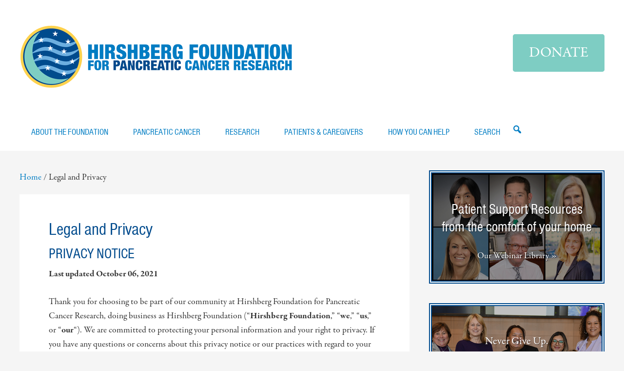

--- FILE ---
content_type: text/html; charset=UTF-8
request_url: https://pancreatic.org/legal-and-privacy/
body_size: 20152
content:
<!DOCTYPE html>
<html lang="en-US">
<head >
<meta charset="UTF-8" />
<meta name="viewport" content="width=device-width, initial-scale=1" />
<meta name='robots' content='index, follow, max-image-preview:large, max-snippet:-1, max-video-preview:-1' />
	<style>img:is([sizes="auto" i], [sizes^="auto," i]) { contain-intrinsic-size: 3000px 1500px }</style>
	
	<!-- This site is optimized with the Yoast SEO Premium plugin v26.6 (Yoast SEO v26.6) - https://yoast.com/wordpress/plugins/seo/ -->
	<title>Legal and Privacy - Hirshberg Foundation for Pancreatic Cancer Research</title>
	<link rel="canonical" href="https://pancreatic.org/legal-and-privacy/" />
	<meta property="og:locale" content="en_US" />
	<meta property="og:type" content="article" />
	<meta property="og:title" content="Legal and Privacy" />
	<meta property="og:description" content="PRIVACY NOTICE Last updated October 06, 2021 Thank you for choosing to be part of our community at Hirshberg Foundation for Pancreatic Cancer Research, doing business as Hirshberg Foundation (&#8220;Hirshberg Foundation,&#8221; &#8220;we,&#8221; &#8220;us,&#8221; or [&hellip;]" />
	<meta property="og:url" content="https://pancreatic.org/legal-and-privacy/" />
	<meta property="og:site_name" content="Hirshberg Foundation for Pancreatic Cancer Research" />
	<meta property="article:publisher" content="https://www.facebook.com/HirshbergFoundation" />
	<meta property="article:modified_time" content="2021-10-15T18:59:04+00:00" />
	<meta name="twitter:card" content="summary_large_image" />
	<meta name="twitter:site" content="@hirshbergfound" />
	<meta name="twitter:label1" content="Est. reading time" />
	<meta name="twitter:data1" content="15 minutes" />
	<script type="application/ld+json" class="yoast-schema-graph">{"@context":"https://schema.org","@graph":[{"@type":"WebPage","@id":"https://pancreatic.org/legal-and-privacy/","url":"https://pancreatic.org/legal-and-privacy/","name":"Legal and Privacy - Hirshberg Foundation for Pancreatic Cancer Research","isPartOf":{"@id":"https://pancreatic.org/#website"},"datePublished":"2016-06-22T20:50:25+00:00","dateModified":"2021-10-15T18:59:04+00:00","breadcrumb":{"@id":"https://pancreatic.org/legal-and-privacy/#breadcrumb"},"inLanguage":"en-US","potentialAction":[{"@type":"ReadAction","target":["https://pancreatic.org/legal-and-privacy/"]}]},{"@type":"BreadcrumbList","@id":"https://pancreatic.org/legal-and-privacy/#breadcrumb","itemListElement":[{"@type":"ListItem","position":1,"name":"Home","item":"https://pancreatic.org/"},{"@type":"ListItem","position":2,"name":"Legal and Privacy"}]},{"@type":"WebSite","@id":"https://pancreatic.org/#website","url":"https://pancreatic.org/","name":"Hirshberg Foundation for Pancreatic Cancer Research","description":"Dedicated to advancing pancreatic cancer research and providing support to patients and their families.","publisher":{"@id":"https://pancreatic.org/#organization"},"potentialAction":[{"@type":"SearchAction","target":{"@type":"EntryPoint","urlTemplate":"https://pancreatic.org/?s={search_term_string}"},"query-input":{"@type":"PropertyValueSpecification","valueRequired":true,"valueName":"search_term_string"}}],"inLanguage":"en-US"},{"@type":"Organization","@id":"https://pancreatic.org/#organization","name":"Hirshberg Foundation for Pancreatic Cancer Research","url":"https://pancreatic.org/","logo":{"@type":"ImageObject","inLanguage":"en-US","@id":"https://pancreatic.org/#/schema/logo/image/","url":"https://pancreatic.org/wp-content/uploads/2015/11/logo-300.png","contentUrl":"https://pancreatic.org/wp-content/uploads/2015/11/logo-300.png","width":300,"height":70,"caption":"Hirshberg Foundation for Pancreatic Cancer Research"},"image":{"@id":"https://pancreatic.org/#/schema/logo/image/"},"sameAs":["https://www.facebook.com/HirshbergFoundation","https://x.com/hirshbergfound","https://www.instagram.com/hirshbergfoundation/","https://www.youtube.com/user/HirshbergFoundation"]}]}</script>
	<!-- / Yoast SEO Premium plugin. -->


<link rel='dns-prefetch' href='//widgetlogic.org' />
<link rel='dns-prefetch' href='//a.omappapi.com' />
<link rel='dns-prefetch' href='//use.fontawesome.com' />
<link rel="alternate" type="application/rss+xml" title="Hirshberg Foundation for Pancreatic Cancer Research &raquo; Feed" href="https://pancreatic.org/feed/" />
<link rel="alternate" type="application/rss+xml" title="Hirshberg Foundation for Pancreatic Cancer Research &raquo; Comments Feed" href="https://pancreatic.org/comments/feed/" />
<link rel="alternate" type="text/calendar" title="Hirshberg Foundation for Pancreatic Cancer Research &raquo; iCal Feed" href="https://pancreatic.org/events/?ical=1" />
<script type="text/javascript">
/* <![CDATA[ */
window._wpemojiSettings = {"baseUrl":"https:\/\/s.w.org\/images\/core\/emoji\/16.0.1\/72x72\/","ext":".png","svgUrl":"https:\/\/s.w.org\/images\/core\/emoji\/16.0.1\/svg\/","svgExt":".svg","source":{"concatemoji":"https:\/\/pancreatic.org\/wp-includes\/js\/wp-emoji-release.min.js?ver=6.8.3"}};
/*! This file is auto-generated */
!function(s,n){var o,i,e;function c(e){try{var t={supportTests:e,timestamp:(new Date).valueOf()};sessionStorage.setItem(o,JSON.stringify(t))}catch(e){}}function p(e,t,n){e.clearRect(0,0,e.canvas.width,e.canvas.height),e.fillText(t,0,0);var t=new Uint32Array(e.getImageData(0,0,e.canvas.width,e.canvas.height).data),a=(e.clearRect(0,0,e.canvas.width,e.canvas.height),e.fillText(n,0,0),new Uint32Array(e.getImageData(0,0,e.canvas.width,e.canvas.height).data));return t.every(function(e,t){return e===a[t]})}function u(e,t){e.clearRect(0,0,e.canvas.width,e.canvas.height),e.fillText(t,0,0);for(var n=e.getImageData(16,16,1,1),a=0;a<n.data.length;a++)if(0!==n.data[a])return!1;return!0}function f(e,t,n,a){switch(t){case"flag":return n(e,"\ud83c\udff3\ufe0f\u200d\u26a7\ufe0f","\ud83c\udff3\ufe0f\u200b\u26a7\ufe0f")?!1:!n(e,"\ud83c\udde8\ud83c\uddf6","\ud83c\udde8\u200b\ud83c\uddf6")&&!n(e,"\ud83c\udff4\udb40\udc67\udb40\udc62\udb40\udc65\udb40\udc6e\udb40\udc67\udb40\udc7f","\ud83c\udff4\u200b\udb40\udc67\u200b\udb40\udc62\u200b\udb40\udc65\u200b\udb40\udc6e\u200b\udb40\udc67\u200b\udb40\udc7f");case"emoji":return!a(e,"\ud83e\udedf")}return!1}function g(e,t,n,a){var r="undefined"!=typeof WorkerGlobalScope&&self instanceof WorkerGlobalScope?new OffscreenCanvas(300,150):s.createElement("canvas"),o=r.getContext("2d",{willReadFrequently:!0}),i=(o.textBaseline="top",o.font="600 32px Arial",{});return e.forEach(function(e){i[e]=t(o,e,n,a)}),i}function t(e){var t=s.createElement("script");t.src=e,t.defer=!0,s.head.appendChild(t)}"undefined"!=typeof Promise&&(o="wpEmojiSettingsSupports",i=["flag","emoji"],n.supports={everything:!0,everythingExceptFlag:!0},e=new Promise(function(e){s.addEventListener("DOMContentLoaded",e,{once:!0})}),new Promise(function(t){var n=function(){try{var e=JSON.parse(sessionStorage.getItem(o));if("object"==typeof e&&"number"==typeof e.timestamp&&(new Date).valueOf()<e.timestamp+604800&&"object"==typeof e.supportTests)return e.supportTests}catch(e){}return null}();if(!n){if("undefined"!=typeof Worker&&"undefined"!=typeof OffscreenCanvas&&"undefined"!=typeof URL&&URL.createObjectURL&&"undefined"!=typeof Blob)try{var e="postMessage("+g.toString()+"("+[JSON.stringify(i),f.toString(),p.toString(),u.toString()].join(",")+"));",a=new Blob([e],{type:"text/javascript"}),r=new Worker(URL.createObjectURL(a),{name:"wpTestEmojiSupports"});return void(r.onmessage=function(e){c(n=e.data),r.terminate(),t(n)})}catch(e){}c(n=g(i,f,p,u))}t(n)}).then(function(e){for(var t in e)n.supports[t]=e[t],n.supports.everything=n.supports.everything&&n.supports[t],"flag"!==t&&(n.supports.everythingExceptFlag=n.supports.everythingExceptFlag&&n.supports[t]);n.supports.everythingExceptFlag=n.supports.everythingExceptFlag&&!n.supports.flag,n.DOMReady=!1,n.readyCallback=function(){n.DOMReady=!0}}).then(function(){return e}).then(function(){var e;n.supports.everything||(n.readyCallback(),(e=n.source||{}).concatemoji?t(e.concatemoji):e.wpemoji&&e.twemoji&&(t(e.twemoji),t(e.wpemoji)))}))}((window,document),window._wpemojiSettings);
/* ]]> */
</script>
<link rel='stylesheet' id='tribe-events-pro-mini-calendar-block-styles-css' href='https://pancreatic.org/wp-content/plugins/events-calendar-pro/build/css/tribe-events-pro-mini-calendar-block.css?ver=7.7.12' type='text/css' media='all' />
<link rel='stylesheet' id='genesis-sample-theme-css' href='https://pancreatic.org/wp-content/themes/genesis-sample/style.css?ver=2.1.2' type='text/css' media='all' />
<style id='wp-emoji-styles-inline-css' type='text/css'>

	img.wp-smiley, img.emoji {
		display: inline !important;
		border: none !important;
		box-shadow: none !important;
		height: 1em !important;
		width: 1em !important;
		margin: 0 0.07em !important;
		vertical-align: -0.1em !important;
		background: none !important;
		padding: 0 !important;
	}
</style>
<link rel='stylesheet' id='wp-block-library-css' href='https://pancreatic.org/wp-includes/css/dist/block-library/style.min.css?ver=6.8.3' type='text/css' media='all' />
<style id='classic-theme-styles-inline-css' type='text/css'>
/*! This file is auto-generated */
.wp-block-button__link{color:#fff;background-color:#32373c;border-radius:9999px;box-shadow:none;text-decoration:none;padding:calc(.667em + 2px) calc(1.333em + 2px);font-size:1.125em}.wp-block-file__button{background:#32373c;color:#fff;text-decoration:none}
</style>
<link rel='stylesheet' id='block-widget-css' href='https://pancreatic.org/wp-content/plugins/widget-logic/block_widget/css/widget.css?ver=1726503264' type='text/css' media='all' />
<style id='font-awesome-svg-styles-default-inline-css' type='text/css'>
.svg-inline--fa {
  display: inline-block;
  height: 1em;
  overflow: visible;
  vertical-align: -.125em;
}
</style>
<link rel='stylesheet' id='font-awesome-svg-styles-css' href='https://pancreatic.org/wp-content/uploads/font-awesome/v6.7.2/css/svg-with-js.css' type='text/css' media='all' />
<style id='font-awesome-svg-styles-inline-css' type='text/css'>
   .wp-block-font-awesome-icon svg::before,
   .wp-rich-text-font-awesome-icon svg::before {content: unset;}
</style>
<style id='global-styles-inline-css' type='text/css'>
:root{--wp--preset--aspect-ratio--square: 1;--wp--preset--aspect-ratio--4-3: 4/3;--wp--preset--aspect-ratio--3-4: 3/4;--wp--preset--aspect-ratio--3-2: 3/2;--wp--preset--aspect-ratio--2-3: 2/3;--wp--preset--aspect-ratio--16-9: 16/9;--wp--preset--aspect-ratio--9-16: 9/16;--wp--preset--color--black: #000000;--wp--preset--color--cyan-bluish-gray: #abb8c3;--wp--preset--color--white: #ffffff;--wp--preset--color--pale-pink: #f78da7;--wp--preset--color--vivid-red: #cf2e2e;--wp--preset--color--luminous-vivid-orange: #ff6900;--wp--preset--color--luminous-vivid-amber: #fcb900;--wp--preset--color--light-green-cyan: #7bdcb5;--wp--preset--color--vivid-green-cyan: #00d084;--wp--preset--color--pale-cyan-blue: #8ed1fc;--wp--preset--color--vivid-cyan-blue: #0693e3;--wp--preset--color--vivid-purple: #9b51e0;--wp--preset--gradient--vivid-cyan-blue-to-vivid-purple: linear-gradient(135deg,rgba(6,147,227,1) 0%,rgb(155,81,224) 100%);--wp--preset--gradient--light-green-cyan-to-vivid-green-cyan: linear-gradient(135deg,rgb(122,220,180) 0%,rgb(0,208,130) 100%);--wp--preset--gradient--luminous-vivid-amber-to-luminous-vivid-orange: linear-gradient(135deg,rgba(252,185,0,1) 0%,rgba(255,105,0,1) 100%);--wp--preset--gradient--luminous-vivid-orange-to-vivid-red: linear-gradient(135deg,rgba(255,105,0,1) 0%,rgb(207,46,46) 100%);--wp--preset--gradient--very-light-gray-to-cyan-bluish-gray: linear-gradient(135deg,rgb(238,238,238) 0%,rgb(169,184,195) 100%);--wp--preset--gradient--cool-to-warm-spectrum: linear-gradient(135deg,rgb(74,234,220) 0%,rgb(151,120,209) 20%,rgb(207,42,186) 40%,rgb(238,44,130) 60%,rgb(251,105,98) 80%,rgb(254,248,76) 100%);--wp--preset--gradient--blush-light-purple: linear-gradient(135deg,rgb(255,206,236) 0%,rgb(152,150,240) 100%);--wp--preset--gradient--blush-bordeaux: linear-gradient(135deg,rgb(254,205,165) 0%,rgb(254,45,45) 50%,rgb(107,0,62) 100%);--wp--preset--gradient--luminous-dusk: linear-gradient(135deg,rgb(255,203,112) 0%,rgb(199,81,192) 50%,rgb(65,88,208) 100%);--wp--preset--gradient--pale-ocean: linear-gradient(135deg,rgb(255,245,203) 0%,rgb(182,227,212) 50%,rgb(51,167,181) 100%);--wp--preset--gradient--electric-grass: linear-gradient(135deg,rgb(202,248,128) 0%,rgb(113,206,126) 100%);--wp--preset--gradient--midnight: linear-gradient(135deg,rgb(2,3,129) 0%,rgb(40,116,252) 100%);--wp--preset--font-size--small: 13px;--wp--preset--font-size--medium: 20px;--wp--preset--font-size--large: 36px;--wp--preset--font-size--x-large: 42px;--wp--preset--spacing--20: 0.44rem;--wp--preset--spacing--30: 0.67rem;--wp--preset--spacing--40: 1rem;--wp--preset--spacing--50: 1.5rem;--wp--preset--spacing--60: 2.25rem;--wp--preset--spacing--70: 3.38rem;--wp--preset--spacing--80: 5.06rem;--wp--preset--shadow--natural: 6px 6px 9px rgba(0, 0, 0, 0.2);--wp--preset--shadow--deep: 12px 12px 50px rgba(0, 0, 0, 0.4);--wp--preset--shadow--sharp: 6px 6px 0px rgba(0, 0, 0, 0.2);--wp--preset--shadow--outlined: 6px 6px 0px -3px rgba(255, 255, 255, 1), 6px 6px rgba(0, 0, 0, 1);--wp--preset--shadow--crisp: 6px 6px 0px rgba(0, 0, 0, 1);}:where(.is-layout-flex){gap: 0.5em;}:where(.is-layout-grid){gap: 0.5em;}body .is-layout-flex{display: flex;}.is-layout-flex{flex-wrap: wrap;align-items: center;}.is-layout-flex > :is(*, div){margin: 0;}body .is-layout-grid{display: grid;}.is-layout-grid > :is(*, div){margin: 0;}:where(.wp-block-columns.is-layout-flex){gap: 2em;}:where(.wp-block-columns.is-layout-grid){gap: 2em;}:where(.wp-block-post-template.is-layout-flex){gap: 1.25em;}:where(.wp-block-post-template.is-layout-grid){gap: 1.25em;}.has-black-color{color: var(--wp--preset--color--black) !important;}.has-cyan-bluish-gray-color{color: var(--wp--preset--color--cyan-bluish-gray) !important;}.has-white-color{color: var(--wp--preset--color--white) !important;}.has-pale-pink-color{color: var(--wp--preset--color--pale-pink) !important;}.has-vivid-red-color{color: var(--wp--preset--color--vivid-red) !important;}.has-luminous-vivid-orange-color{color: var(--wp--preset--color--luminous-vivid-orange) !important;}.has-luminous-vivid-amber-color{color: var(--wp--preset--color--luminous-vivid-amber) !important;}.has-light-green-cyan-color{color: var(--wp--preset--color--light-green-cyan) !important;}.has-vivid-green-cyan-color{color: var(--wp--preset--color--vivid-green-cyan) !important;}.has-pale-cyan-blue-color{color: var(--wp--preset--color--pale-cyan-blue) !important;}.has-vivid-cyan-blue-color{color: var(--wp--preset--color--vivid-cyan-blue) !important;}.has-vivid-purple-color{color: var(--wp--preset--color--vivid-purple) !important;}.has-black-background-color{background-color: var(--wp--preset--color--black) !important;}.has-cyan-bluish-gray-background-color{background-color: var(--wp--preset--color--cyan-bluish-gray) !important;}.has-white-background-color{background-color: var(--wp--preset--color--white) !important;}.has-pale-pink-background-color{background-color: var(--wp--preset--color--pale-pink) !important;}.has-vivid-red-background-color{background-color: var(--wp--preset--color--vivid-red) !important;}.has-luminous-vivid-orange-background-color{background-color: var(--wp--preset--color--luminous-vivid-orange) !important;}.has-luminous-vivid-amber-background-color{background-color: var(--wp--preset--color--luminous-vivid-amber) !important;}.has-light-green-cyan-background-color{background-color: var(--wp--preset--color--light-green-cyan) !important;}.has-vivid-green-cyan-background-color{background-color: var(--wp--preset--color--vivid-green-cyan) !important;}.has-pale-cyan-blue-background-color{background-color: var(--wp--preset--color--pale-cyan-blue) !important;}.has-vivid-cyan-blue-background-color{background-color: var(--wp--preset--color--vivid-cyan-blue) !important;}.has-vivid-purple-background-color{background-color: var(--wp--preset--color--vivid-purple) !important;}.has-black-border-color{border-color: var(--wp--preset--color--black) !important;}.has-cyan-bluish-gray-border-color{border-color: var(--wp--preset--color--cyan-bluish-gray) !important;}.has-white-border-color{border-color: var(--wp--preset--color--white) !important;}.has-pale-pink-border-color{border-color: var(--wp--preset--color--pale-pink) !important;}.has-vivid-red-border-color{border-color: var(--wp--preset--color--vivid-red) !important;}.has-luminous-vivid-orange-border-color{border-color: var(--wp--preset--color--luminous-vivid-orange) !important;}.has-luminous-vivid-amber-border-color{border-color: var(--wp--preset--color--luminous-vivid-amber) !important;}.has-light-green-cyan-border-color{border-color: var(--wp--preset--color--light-green-cyan) !important;}.has-vivid-green-cyan-border-color{border-color: var(--wp--preset--color--vivid-green-cyan) !important;}.has-pale-cyan-blue-border-color{border-color: var(--wp--preset--color--pale-cyan-blue) !important;}.has-vivid-cyan-blue-border-color{border-color: var(--wp--preset--color--vivid-cyan-blue) !important;}.has-vivid-purple-border-color{border-color: var(--wp--preset--color--vivid-purple) !important;}.has-vivid-cyan-blue-to-vivid-purple-gradient-background{background: var(--wp--preset--gradient--vivid-cyan-blue-to-vivid-purple) !important;}.has-light-green-cyan-to-vivid-green-cyan-gradient-background{background: var(--wp--preset--gradient--light-green-cyan-to-vivid-green-cyan) !important;}.has-luminous-vivid-amber-to-luminous-vivid-orange-gradient-background{background: var(--wp--preset--gradient--luminous-vivid-amber-to-luminous-vivid-orange) !important;}.has-luminous-vivid-orange-to-vivid-red-gradient-background{background: var(--wp--preset--gradient--luminous-vivid-orange-to-vivid-red) !important;}.has-very-light-gray-to-cyan-bluish-gray-gradient-background{background: var(--wp--preset--gradient--very-light-gray-to-cyan-bluish-gray) !important;}.has-cool-to-warm-spectrum-gradient-background{background: var(--wp--preset--gradient--cool-to-warm-spectrum) !important;}.has-blush-light-purple-gradient-background{background: var(--wp--preset--gradient--blush-light-purple) !important;}.has-blush-bordeaux-gradient-background{background: var(--wp--preset--gradient--blush-bordeaux) !important;}.has-luminous-dusk-gradient-background{background: var(--wp--preset--gradient--luminous-dusk) !important;}.has-pale-ocean-gradient-background{background: var(--wp--preset--gradient--pale-ocean) !important;}.has-electric-grass-gradient-background{background: var(--wp--preset--gradient--electric-grass) !important;}.has-midnight-gradient-background{background: var(--wp--preset--gradient--midnight) !important;}.has-small-font-size{font-size: var(--wp--preset--font-size--small) !important;}.has-medium-font-size{font-size: var(--wp--preset--font-size--medium) !important;}.has-large-font-size{font-size: var(--wp--preset--font-size--large) !important;}.has-x-large-font-size{font-size: var(--wp--preset--font-size--x-large) !important;}
:where(.wp-block-post-template.is-layout-flex){gap: 1.25em;}:where(.wp-block-post-template.is-layout-grid){gap: 1.25em;}
:where(.wp-block-columns.is-layout-flex){gap: 2em;}:where(.wp-block-columns.is-layout-grid){gap: 2em;}
:root :where(.wp-block-pullquote){font-size: 1.5em;line-height: 1.6;}
</style>
<link rel='stylesheet' id='fvp-frontend-css' href='https://pancreatic.org/wp-content/plugins/featured-video-plus/styles/frontend.css?ver=2.3.3' type='text/css' media='all' />
<link rel='stylesheet' id='scrollup-css-css' href='https://pancreatic.org/wp-content/plugins/smooth-scroll-up/css/scrollup.css?ver=6.8.3' type='text/css' media='all' />
<link rel='stylesheet' id='pdfprnt_frontend-css' href='https://pancreatic.org/wp-content/plugins/pdf-print/css/frontend.css?ver=2.4.5' type='text/css' media='all' />
<link rel='stylesheet' id='wp-components-css' href='https://pancreatic.org/wp-includes/css/dist/components/style.min.css?ver=6.8.3' type='text/css' media='all' />
<link rel='stylesheet' id='godaddy-styles-css' href='https://pancreatic.org/wp-content/mu-plugins/vendor/wpex/godaddy-launch/includes/Dependencies/GoDaddy/Styles/build/latest.css?ver=2.0.2' type='text/css' media='all' />
<link rel='stylesheet' id='dashicons-css' href='https://pancreatic.org/wp-includes/css/dashicons.min.css?ver=6.8.3' type='text/css' media='all' />
<link rel='stylesheet' id='font-awesome-official-css' href='https://use.fontawesome.com/releases/v6.7.2/css/all.css' type='text/css' media='all' integrity="sha384-nRgPTkuX86pH8yjPJUAFuASXQSSl2/bBUiNV47vSYpKFxHJhbcrGnmlYpYJMeD7a" crossorigin="anonymous" />
<link rel='stylesheet' id='font-awesome-official-v4shim-css' href='https://use.fontawesome.com/releases/v6.7.2/css/v4-shims.css' type='text/css' media='all' integrity="sha384-npPMK6zwqNmU3qyCCxEcWJkLBNYxEFM1nGgSoAWuCCXqVVz0cvwKEMfyTNkOxM2N" crossorigin="anonymous" />
<script type="text/javascript" src="https://pancreatic.org/wp-includes/js/jquery/jquery.min.js?ver=3.7.1" id="jquery-core-js"></script>
<script type="text/javascript" src="https://pancreatic.org/wp-includes/js/jquery/jquery-migrate.min.js?ver=3.4.1" id="jquery-migrate-js"></script>
<script type="text/javascript" src="https://pancreatic.org/wp-content/plugins/featured-video-plus/js/jquery.fitvids.min.js?ver=master-2015-08" id="jquery.fitvids-js"></script>
<script type="text/javascript" id="fvp-frontend-js-extra">
/* <![CDATA[ */
var fvpdata = {"ajaxurl":"https:\/\/pancreatic.org\/wp-admin\/admin-ajax.php","nonce":"55c81619df","fitvids":"1","dynamic":"","overlay":"","opacity":"0.75","color":"b","width":"800"};
/* ]]> */
</script>
<script type="text/javascript" src="https://pancreatic.org/wp-content/plugins/featured-video-plus/js/frontend.min.js?ver=2.3.3" id="fvp-frontend-js"></script>
<script type="text/javascript" src="https://pancreatic.org/wp-content/themes/genesis-sample/js/toggle.js?ver=1.0.0" id="toggle-script-js"></script>
<script type="text/javascript" src="https://pancreatic.org/wp-content/themes/genesis-sample/js/responsive-menu.js?ver=1.0.0" id="responsive-menu-js"></script>
<script type="text/javascript" src="https://pancreatic.org/wp-content/themes/genesis-sample/js/accordion.js?ver=1.0.0" id="accordion-script-js"></script>
<link rel="https://api.w.org/" href="https://pancreatic.org/wp-json/" /><link rel="alternate" title="JSON" type="application/json" href="https://pancreatic.org/wp-json/wp/v2/pages/1450" /><link rel="EditURI" type="application/rsd+xml" title="RSD" href="https://pancreatic.org/xmlrpc.php?rsd" />
<meta name="generator" content="WordPress 6.8.3" />
<link rel='shortlink' href='https://pancreatic.org/?p=1450' />
<link rel="alternate" title="oEmbed (JSON)" type="application/json+oembed" href="https://pancreatic.org/wp-json/oembed/1.0/embed?url=https%3A%2F%2Fpancreatic.org%2Flegal-and-privacy%2F" />
<link rel="alternate" title="oEmbed (XML)" type="text/xml+oembed" href="https://pancreatic.org/wp-json/oembed/1.0/embed?url=https%3A%2F%2Fpancreatic.org%2Flegal-and-privacy%2F&#038;format=xml" />
<meta name="tec-api-version" content="v1"><meta name="tec-api-origin" content="https://pancreatic.org"><link rel="alternate" href="https://pancreatic.org/wp-json/tribe/events/v1/" /><link rel="pingback" href="https://pancreatic.org/xmlrpc.php" />
<script src="//use.typekit.net/wys4zcs.js"></script>
<script>try{Typekit.load();}catch(e){}</script>
<script>
  (function(i,s,o,g,r,a,m){i['GoogleAnalyticsObject']=r;i[r]=i[r]||function(){
  (i[r].q=i[r].q||[]).push(arguments)},i[r].l=1*new Date();a=s.createElement(o),
  m=s.getElementsByTagName(o)[0];a.async=1;a.src=g;m.parentNode.insertBefore(a,m)
  })(window,document,'script','https://www.google-analytics.com/analytics.js','ga');

  ga('create', 'UA-3929736-1', 'auto');
  ga('send', 'pageview');

</script>
<link rel="icon" href="https://pancreatic.org/wp-content/uploads/2016/07/cropped-HF_favicon-300x300.png" sizes="32x32" />
<link rel="icon" href="https://pancreatic.org/wp-content/uploads/2016/07/cropped-HF_favicon-300x300.png" sizes="192x192" />
<link rel="apple-touch-icon" href="https://pancreatic.org/wp-content/uploads/2016/07/cropped-HF_favicon-300x300.png" />
<meta name="msapplication-TileImage" content="https://pancreatic.org/wp-content/uploads/2016/07/cropped-HF_favicon-300x300.png" />
</head>
<body class="wp-singular page-template-default page page-id-1450 wp-theme-genesis wp-child-theme-genesis-sample tribe-no-js header-image content-sidebar genesis-breadcrumbs-visible genesis-footer-widgets-visible"><div class="site-container"><header class="site-header"><div class="wrap"><div class="title-area"><p class="site-title"><a href="https://pancreatic.org/">Hirshberg Foundation for Pancreatic Cancer Research</a></p><p class="site-description">Dedicated to advancing pancreatic cancer research and providing support to patients and their families.</p></div><div class="widget-area header-widget-area"><section id="text-2" class="widget-odd widget-last widget-first widget-1 widget widget_text"><div class="widget-wrap">			<div class="textwidget"><a href="https://support.pancreatic.org/site/SPageServer/?pagename=donate_2025" class="right" id="donate-link">Donate</a></div>
		</div></section>
</div></div></header><nav class="nav-primary" aria-label="Main"><div class="wrap"><ul id="menu-navigation" class="menu genesis-nav-menu menu-primary"><li id="menu-item-34" class="menu-item menu-item-type-post_type menu-item-object-page menu-item-has-children menu-item-34"><a href="https://pancreatic.org/about-the-foundation/"><span >ABOUT THE FOUNDATION</span></a>
<ul class="sub-menu">
	<li id="menu-item-45" class="menu-item menu-item-type-post_type menu-item-object-page menu-item-45"><a href="https://pancreatic.org/about-the-foundation/agis-story/"><span >Agi’s Story</span></a></li>
	<li id="menu-item-40" class="menu-item menu-item-type-post_type menu-item-object-page menu-item-has-children menu-item-40"><a href="https://pancreatic.org/about-the-foundation/about-us/"><span >About Us  →</span></a>
	<ul class="sub-menu">
		<li id="menu-item-44" class="menu-item menu-item-type-post_type menu-item-object-page menu-item-44"><a href="https://pancreatic.org/about-the-foundation/about-us/mission/"><span >Mission</span></a></li>
		<li id="menu-item-42" class="menu-item menu-item-type-post_type menu-item-object-page menu-item-42"><a href="https://pancreatic.org/about-the-foundation/about-us/directorstrustees/"><span >Directors/Trustees</span></a></li>
		<li id="menu-item-41" class="menu-item menu-item-type-post_type menu-item-object-page menu-item-41"><a href="https://pancreatic.org/about-the-foundation/about-us/scientific-advisory-board/"><span >Scientific Advisory Board</span></a></li>
		<li id="menu-item-5487" class="menu-item menu-item-type-post_type menu-item-object-page menu-item-5487"><a href="https://pancreatic.org/about-the-foundation/about-us/how-our-journey-began/"><span >How Our Journey Began</span></a></li>
	</ul>
</li>
	<li id="menu-item-36" class="menu-item menu-item-type-post_type menu-item-object-page menu-item-has-children menu-item-36"><a href="https://pancreatic.org/about-the-foundation/news/"><span >News  →</span></a>
	<ul class="sub-menu">
		<li id="menu-item-38" class="menu-item menu-item-type-post_type menu-item-object-page menu-item-38"><a href="https://pancreatic.org/about-the-foundation/news/latest-news/"><span >Latest News</span></a></li>
		<li id="menu-item-4730" class="menu-item menu-item-type-taxonomy menu-item-object-category menu-item-4730"><a href="https://pancreatic.org/category/news/research/"><span >Research News</span></a></li>
		<li id="menu-item-4731" class="menu-item menu-item-type-taxonomy menu-item-object-category menu-item-4731"><a href="https://pancreatic.org/category/news/foundation-news/"><span >Foundation News</span></a></li>
		<li id="menu-item-4917" class="menu-item menu-item-type-post_type menu-item-object-page menu-item-4917"><a href="https://pancreatic.org/about-the-foundation/news/impact-reports/"><span >Impact Reports</span></a></li>
		<li id="menu-item-7568" class="menu-item menu-item-type-taxonomy menu-item-object-category menu-item-7568"><a href="https://pancreatic.org/category/news/newsletters/"><span >Newsletters</span></a></li>
		<li id="menu-item-37" class="menu-item menu-item-type-post_type menu-item-object-page menu-item-37"><a href="https://pancreatic.org/about-the-foundation/news/press-room/"><span >Press Room</span></a></li>
	</ul>
</li>
	<li id="menu-item-35" class="menu-item menu-item-type-post_type menu-item-object-page menu-item-35"><a href="https://pancreatic.org/about-the-foundation/contact/"><span >Contact</span></a></li>
</ul>
</li>
<li id="menu-item-108" class="menu-item menu-item-type-post_type menu-item-object-page menu-item-has-children menu-item-108"><a href="https://pancreatic.org/pancreatic-cancer/"><span >PANCREATIC CANCER</span></a>
<ul class="sub-menu">
	<li id="menu-item-109" class="menu-item menu-item-type-post_type menu-item-object-page menu-item-has-children menu-item-109"><a href="https://pancreatic.org/pancreatic-cancer/about-the-pancreas/"><span >About the Pancreas  →</span></a>
	<ul class="sub-menu">
		<li id="menu-item-115" class="menu-item menu-item-type-post_type menu-item-object-page menu-item-115"><a href="https://pancreatic.org/pancreatic-cancer/about-the-pancreas/the-pancreas/"><span >The Pancreas</span></a></li>
		<li id="menu-item-110" class="menu-item menu-item-type-post_type menu-item-object-page menu-item-110"><a href="https://pancreatic.org/pancreatic-cancer/about-the-pancreas/cancer-cells/"><span >Cancer Cells</span></a></li>
		<li id="menu-item-112" class="menu-item menu-item-type-post_type menu-item-object-page menu-item-112"><a href="https://pancreatic.org/pancreatic-cancer/about-the-pancreas/risk-factors/"><span >Risk Factors</span></a></li>
		<li id="menu-item-114" class="menu-item menu-item-type-post_type menu-item-object-page menu-item-114"><a href="https://pancreatic.org/pancreatic-cancer/about-the-pancreas/symptoms/"><span >Symptoms</span></a></li>
		<li id="menu-item-111" class="menu-item menu-item-type-post_type menu-item-object-page menu-item-111"><a href="https://pancreatic.org/pancreatic-cancer/about-the-pancreas/diagnosis/"><span >Diagnosis</span></a></li>
		<li id="menu-item-544" class="menu-item menu-item-type-post_type menu-item-object-page menu-item-544"><a href="https://pancreatic.org/pancreatic-cancer/about-the-pancreas/prognosis/"><span >Prognosis</span></a></li>
		<li id="menu-item-113" class="menu-item menu-item-type-post_type menu-item-object-page menu-item-113"><a href="https://pancreatic.org/pancreatic-cancer/about-the-pancreas/staging/"><span >Staging</span></a></li>
		<li id="menu-item-545" class="menu-item menu-item-type-post_type menu-item-object-page menu-item-545"><a href="https://pancreatic.org/pancreatic-cancer/about-the-pancreas/second-opinion/"><span >Second Opinion</span></a></li>
	</ul>
</li>
	<li id="menu-item-124" class="menu-item menu-item-type-post_type menu-item-object-page menu-item-has-children menu-item-124"><a href="https://pancreatic.org/pancreatic-cancer/treatment-options/"><span >Treatment Options   →</span></a>
	<ul class="sub-menu">
		<li id="menu-item-129" class="menu-item menu-item-type-post_type menu-item-object-page menu-item-129"><a href="https://pancreatic.org/pancreatic-cancer/treatment-options/surgery/"><span >Surgery for Pancreatic Cancer</span></a></li>
		<li id="menu-item-126" class="menu-item menu-item-type-post_type menu-item-object-page menu-item-126"><a href="https://pancreatic.org/pancreatic-cancer/treatment-options/chemotherapy/"><span >Chemotherapy</span></a></li>
		<li id="menu-item-554" class="menu-item menu-item-type-post_type menu-item-object-page menu-item-554"><a href="https://pancreatic.org/pancreatic-cancer/treatment-options/targeted-therapy/"><span >Targeted Therapy</span></a></li>
		<li id="menu-item-128" class="menu-item menu-item-type-post_type menu-item-object-page menu-item-128"><a href="https://pancreatic.org/pancreatic-cancer/treatment-options/radiation-therapy/"><span >Radiation Therapy</span></a></li>
		<li id="menu-item-125" class="menu-item menu-item-type-post_type menu-item-object-page menu-item-125"><a href="https://pancreatic.org/pancreatic-cancer/treatment-options/alternative-treatment-options/"><span >Alternative Treatment Options</span></a></li>
		<li id="menu-item-127" class="menu-item menu-item-type-post_type menu-item-object-page menu-item-127"><a href="https://pancreatic.org/pancreatic-cancer/treatment-options/clinical-trials/"><span >Clinical Trials</span></a></li>
	</ul>
</li>
	<li id="menu-item-120" class="menu-item menu-item-type-post_type menu-item-object-page menu-item-has-children menu-item-120"><a href="https://pancreatic.org/pancreatic-cancer/supportive-care/"><span >Supportive Care   →</span></a>
	<ul class="sub-menu">
		<li id="menu-item-121" class="menu-item menu-item-type-post_type menu-item-object-page menu-item-121"><a href="https://pancreatic.org/pancreatic-cancer/supportive-care/obstructions/"><span >Obstructions</span></a></li>
		<li id="menu-item-123" class="menu-item menu-item-type-post_type menu-item-object-page menu-item-123"><a href="https://pancreatic.org/pancreatic-cancer/supportive-care/pain-control/"><span >Pain Control</span></a></li>
		<li id="menu-item-122" class="menu-item menu-item-type-post_type menu-item-object-page menu-item-122"><a href="https://pancreatic.org/pancreatic-cancer/supportive-care/nutrition/"><span >Nutrition</span></a></li>
		<li id="menu-item-3546" class="menu-item menu-item-type-post_type menu-item-object-page menu-item-3546"><a href="https://pancreatic.org/pancreatic-cancer/supportive-care/cannabis/"><span >Cannabis</span></a></li>
		<li id="menu-item-3550" class="menu-item menu-item-type-post_type menu-item-object-page menu-item-3550"><a href="https://pancreatic.org/pancreatic-cancer/supportive-care/palliative-care/"><span >Palliative Care</span></a></li>
	</ul>
</li>
	<li id="menu-item-119" class="menu-item menu-item-type-post_type menu-item-object-page menu-item-119"><a href="https://pancreatic.org/pancreatic-cancer/pancreatic-cancer-facts/"><span >Pancreatic Cancer Facts</span></a></li>
	<li id="menu-item-118" class="menu-item menu-item-type-post_type menu-item-object-page menu-item-118"><a href="https://pancreatic.org/pancreatic-cancer/glossary-of-terms/"><span >Glossary of Terms</span></a></li>
	<li id="menu-item-117" class="menu-item menu-item-type-post_type menu-item-object-page menu-item-117"><a href="https://pancreatic.org/pancreatic-cancer/faqs/"><span >Frequently Asked Questions</span></a></li>
</ul>
</li>
<li id="menu-item-150" class="menu-item menu-item-type-post_type menu-item-object-page menu-item-has-children menu-item-150"><a href="https://pancreatic.org/research/"><span >RESEARCH</span></a>
<ul class="sub-menu">
	<li id="menu-item-155" class="menu-item menu-item-type-post_type menu-item-object-page menu-item-has-children menu-item-155"><a href="https://pancreatic.org/research/seed-grant-program/"><span >Seed Grant Program   →</span></a>
	<ul class="sub-menu">
		<li id="menu-item-158" class="menu-item menu-item-type-post_type menu-item-object-page menu-item-158"><a href="https://pancreatic.org/research/seed-grant-program/seed-grant-recipients/"><span >Seed Grant Recipients</span></a></li>
		<li id="menu-item-157" class="menu-item menu-item-type-post_type menu-item-object-page menu-item-157"><a href="https://pancreatic.org/research/seed-grant-program/frequently-asked-questions/"><span >Frequently Asked Questions</span></a></li>
	</ul>
</li>
	<li id="menu-item-7102" class="menu-item menu-item-type-taxonomy menu-item-object-category menu-item-7102"><a href="https://pancreatic.org/category/news/research/seed-grants/"><span >Seed Grant News</span></a></li>
	<li id="menu-item-159" class="menu-item menu-item-type-post_type menu-item-object-page menu-item-has-children menu-item-159"><a href="https://pancreatic.org/research/ucla-program/"><span >UCLA Program    →</span></a>
	<ul class="sub-menu">
		<li id="menu-item-1910" class="menu-item menu-item-type-post_type menu-item-object-page menu-item-1910"><a href="https://pancreatic.org/research/ucla-program/ucla-center-for-pancreatic-diseases/"><span >UCLA Center for Pancreatic Diseases</span></a></li>
		<li id="menu-item-741" class="menu-item menu-item-type-post_type menu-item-object-page menu-item-741"><a href="https://pancreatic.org/research/ucla-program/basic-research/"><span >Basic Research</span></a></li>
		<li id="menu-item-740" class="menu-item menu-item-type-post_type menu-item-object-page menu-item-740"><a href="https://pancreatic.org/research/ucla-program/translational-research/"><span >Translational Research</span></a></li>
		<li id="menu-item-3792" class="menu-item menu-item-type-post_type menu-item-object-page menu-item-3792"><a href="https://pancreatic.org/research/ucla-program/sahin-toth-laboratory/"><span >Sahin-Toth Laboratory</span></a></li>
		<li id="menu-item-7335" class="menu-item menu-item-type-post_type menu-item-object-page menu-item-has-children menu-item-7335"><a href="https://pancreatic.org/research/ucla-program/catalyst-grant-program/"><span >Catalyst Grant Program</span></a>
		<ul class="sub-menu">
			<li id="menu-item-7876" class="menu-item menu-item-type-post_type menu-item-object-page menu-item-has-children menu-item-7876"><a href="https://pancreatic.org/research/ucla-program/catalyst-grant-program/catalyst-grant-recipients/"><span >Catalyst Grant Recipients</span></a>
			<ul class="sub-menu">
				<li id="menu-item-7875" class="menu-item menu-item-type-post_type menu-item-object-page menu-item-7875"><a href="https://pancreatic.org/research/ucla-program/catalyst-grant-program/catalyst-grant-recipients/evan-abt-phd/"><span >Evan Abt, PhD</span></a></li>
				<li id="menu-item-7874" class="menu-item menu-item-type-post_type menu-item-object-page menu-item-7874"><a href="https://pancreatic.org/research/ucla-program/catalyst-grant-program/catalyst-grant-recipients/jason-link-phd/"><span >Jason Link, PhD</span></a></li>
				<li id="menu-item-7873" class="menu-item menu-item-type-post_type menu-item-object-page menu-item-7873"><a href="https://pancreatic.org/research/ucla-program/catalyst-grant-program/catalyst-grant-recipients/roger-lo-md-phd/"><span >Roger Lo, MD, PhD</span></a></li>
			</ul>
</li>
		</ul>
</li>
		<li id="menu-item-739" class="menu-item menu-item-type-post_type menu-item-object-page menu-item-739"><a href="https://pancreatic.org/research/ucla-program/ucla-pancreas-tissue-bank/"><span >UCLA Pancreas Tissue Bank</span></a></li>
		<li id="menu-item-5454" class="menu-item menu-item-type-post_type menu-item-object-page menu-item-5454"><a href="https://pancreatic.org/research/ucla-program/uc-pancreatic-cancer-consortium/"><span >UC Pancreatic Cancer Consortium</span></a></li>
		<li id="menu-item-1919" class="menu-item menu-item-type-post_type menu-item-object-page menu-item-has-children menu-item-1919"><a href="https://pancreatic.org/research/psychosocial-care-via-simmsmann/"><span >Simms/Mann Psychosocial →</span></a>
		<ul class="sub-menu">
			<li id="menu-item-3531" class="menu-item menu-item-type-post_type menu-item-object-page menu-item-3531"><a href="https://pancreatic.org/research/psychosocial-care-via-simmsmann/insights-into-cancer/"><span >Insights into Cancer</span></a></li>
		</ul>
</li>
	</ul>
</li>
	<li id="menu-item-151" class="menu-item menu-item-type-post_type menu-item-object-page menu-item-151"><a href="https://pancreatic.org/research/apa/"><span >American Pancreatic Association</span></a></li>
	<li id="menu-item-153" class="menu-item menu-item-type-post_type menu-item-object-page menu-item-153"><a href="https://pancreatic.org/research/nih/"><span >NIH Funded Projects</span></a></li>
</ul>
</li>
<li id="menu-item-183" class="menu-item menu-item-type-post_type menu-item-object-page menu-item-has-children menu-item-183"><a href="https://pancreatic.org/patients-caregivers/"><span >PATIENTS &#038; CAREGIVERS</span></a>
<ul class="sub-menu">
	<li id="menu-item-193" class="menu-item menu-item-type-post_type menu-item-object-page menu-item-193"><a href="https://pancreatic.org/patients-caregivers/patient-support/"><span >Patient Support</span></a></li>
	<li id="menu-item-6797" class="menu-item menu-item-type-post_type menu-item-object-page menu-item-6797"><a href="https://pancreatic.org/patients-caregivers/where-to-begin-guidelines-for-the-newly-diagnosed/"><span >Where to Begin</span></a></li>
	<li id="menu-item-185" class="menu-item menu-item-type-post_type menu-item-object-page menu-item-185"><a href="https://pancreatic.org/patients-caregivers/caregivers/"><span >Caregivers &#038; Families</span></a></li>
	<li id="menu-item-192" class="menu-item menu-item-type-post_type menu-item-object-page menu-item-has-children menu-item-192"><a href="https://pancreatic.org/patients-caregivers/symposium/"><span >Symposium →</span></a>
	<ul class="sub-menu">
		<li id="menu-item-3936" class="menu-item menu-item-type-taxonomy menu-item-object-category menu-item-3936"><a href="https://pancreatic.org/category/symposium-speaker-spotlight/"><span >Symposium Presentations</span></a></li>
	</ul>
</li>
	<li id="menu-item-4474" class="menu-item menu-item-type-taxonomy menu-item-object-category menu-item-4474"><a href="https://pancreatic.org/category/patient-family-webinar/"><span >Patient &#038; Family Webinars</span></a></li>
	<li id="menu-item-4751" class="menu-item menu-item-type-post_type menu-item-object-page menu-item-4751"><a href="https://pancreatic.org/patients-caregivers/resources/genetic-counseling/"><span >Genetic Counseling</span></a></li>
	<li id="menu-item-4711" class="menu-item menu-item-type-post_type menu-item-object-page menu-item-has-children menu-item-4711"><a href="https://pancreatic.org/patients-caregivers/resources/"><span >Resources →</span></a>
	<ul class="sub-menu">
		<li id="menu-item-187" class="menu-item menu-item-type-post_type menu-item-object-page menu-item-187"><a href="https://pancreatic.org/patients-caregivers/resources/cancer-pancreas-booklet/"><span >NCCN Guidelines for Patients</span></a></li>
		<li id="menu-item-4712" class="menu-item menu-item-type-taxonomy menu-item-object-category menu-item-4712"><a href="https://pancreatic.org/category/news/patient-tools/"><span >Patient Support Tools</span></a></li>
		<li id="menu-item-650" class="menu-item menu-item-type-post_type menu-item-object-page menu-item-650"><a href="https://pancreatic.org/patients-caregivers/resources/creating-your-health-care-team/"><span >Create Your Health Care Team</span></a></li>
		<li id="menu-item-6847" class="menu-item menu-item-type-post_type menu-item-object-page menu-item-6847"><a href="https://pancreatic.org/patients-caregivers/resources/patient-health-diaries/"><span >Patient Health Diaries</span></a></li>
		<li id="menu-item-6891" class="menu-item menu-item-type-post_type menu-item-object-post menu-item-6891"><a href="https://pancreatic.org/pancreatic-cancer-patient-support-groups/"><span >Support Groups</span></a></li>
		<li id="menu-item-190" class="menu-item menu-item-type-post_type menu-item-object-page menu-item-190"><a href="https://pancreatic.org/patients-caregivers/financial-aid/"><span >Financial Aid</span></a></li>
	</ul>
</li>
</ul>
</li>
<li id="menu-item-210" class="menu-item menu-item-type-post_type menu-item-object-page menu-item-has-children menu-item-210"><a href="https://pancreatic.org/how-you-can-help/"><span >HOW YOU CAN HELP</span></a>
<ul class="sub-menu">
	<li id="menu-item-7768" class="menu-item menu-item-type-custom menu-item-object-custom menu-item-7768"><a href="https://host.nxt.blackbaud.com/adaptive-donor-form/?formId=7fedae0c-5742-4a38-8cc3-df03e957b356&#038;envid=p-gvzc2thxKkSzCwPBWzCy3w&#038;zone=usa"><span >Donate Now</span></a></li>
	<li id="menu-item-7769" class="menu-item menu-item-type-post_type menu-item-object-page menu-item-has-children menu-item-7769"><a href="https://pancreatic.org/how-you-can-help/give-in-tribute/"><span >Give in Tribute   →</span></a>
	<ul class="sub-menu">
		<li id="menu-item-215" class="menu-item menu-item-type-post_type menu-item-object-page menu-item-215"><a href="https://pancreatic.org/how-you-can-help/you-can-help-funds/"><span >Create a Tribute Page</span></a></li>
		<li id="menu-item-7770" class="menu-item menu-item-type-custom menu-item-object-custom menu-item-7770"><a href="https://support.pancreatic.org/site/TR/FUNDS/FUNDS?pg=pfind&#038;fr_id=1110&#038;searchTeam=&#038;fr_search_type=team&#038;fr_find_search=Search&#038;submit=true"><span >Search for Tribute Fund</span></a></li>
	</ul>
</li>
	<li id="menu-item-7771" class="menu-item menu-item-type-post_type menu-item-object-page menu-item-has-children menu-item-7771"><a href="https://pancreatic.org/how-you-can-help/ways-to-donate/"><span >Ways to Donate   →</span></a>
	<ul class="sub-menu">
		<li id="menu-item-7772" class="menu-item menu-item-type-post_type menu-item-object-page menu-item-7772"><a href="https://pancreatic.org/how-you-can-help/monthly-giving/"><span >Monthly Giving</span></a></li>
		<li id="menu-item-6192" class="menu-item menu-item-type-post_type menu-item-object-page menu-item-6192"><a href="https://pancreatic.org/how-you-can-help/donor-advised-funds/"><span >Donor-Advised Funds</span></a></li>
		<li id="menu-item-5810" class="menu-item menu-item-type-post_type menu-item-object-page menu-item-5810"><a href="https://pancreatic.org/how-you-can-help/planned-giving/"><span >Planned Giving</span></a></li>
		<li id="menu-item-7773" class="menu-item menu-item-type-post_type menu-item-object-page menu-item-7773"><a href="https://pancreatic.org/how-you-can-help/matching-gifts/"><span >Matching Gifts</span></a></li>
		<li id="menu-item-3583" class="menu-item menu-item-type-post_type menu-item-object-page menu-item-3583"><a href="https://pancreatic.org/how-you-can-help/car-program/"><span >Car Program</span></a></li>
	</ul>
</li>
	<li id="menu-item-7774" class="menu-item menu-item-type-post_type menu-item-object-page menu-item-has-children menu-item-7774"><a href="https://pancreatic.org/how-you-can-help/fundraise/"><span >Fundraise   →</span></a>
	<ul class="sub-menu">
		<li id="menu-item-7803" class="menu-item menu-item-type-custom menu-item-object-custom menu-item-7803"><a target="_blank" href="http://support.pancreatic.org/site/PageServer?pagename=events_home"><span >Purple Ribbon Fundraisers</span></a></li>
		<li id="menu-item-7804" class="menu-item menu-item-type-custom menu-item-object-custom menu-item-7804"><a target="_blank" href="https://support.pancreatic.org/site/TRR/FUNDS/FUNDS/2141414186?pg=utype&#038;fr_id=1110"><span >Create a Tribute Page</span></a></li>
		<li id="menu-item-7805" class="menu-item menu-item-type-custom menu-item-object-custom menu-item-7805"><a href="/how-you-can-help/fundraising-resources#social"><span >Social Media</span></a></li>
		<li id="menu-item-5997" class="menu-item menu-item-type-post_type menu-item-object-page menu-item-5997"><a href="https://pancreatic.org/how-you-can-help/fundraising-resources/"><span >Fundraising Resources</span></a></li>
		<li id="menu-item-7776" class="menu-item menu-item-type-custom menu-item-object-custom menu-item-7776"><a target="_blank" href="https://www.bonfire.com/event/never-give-up/"><span >Make Custom Shirts</span></a></li>
		<li id="menu-item-7806" class="menu-item menu-item-type-post_type menu-item-object-page menu-item-7806"><a href="https://pancreatic.org/how-you-can-help/signature-events/"><span >Signature Events</span></a></li>
	</ul>
</li>
	<li id="menu-item-7777" class="menu-item menu-item-type-post_type menu-item-object-page menu-item-has-children menu-item-7777"><a href="https://pancreatic.org/how-you-can-help/participate/"><span >Participate   →</span></a>
	<ul class="sub-menu">
		<li id="menu-item-2238" class="menu-item menu-item-type-post_type menu-item-object-page menu-item-has-children menu-item-2238"><a href="https://pancreatic.org/november/"><span >November Awareness Month   →</span></a>
		<ul class="sub-menu">
			<li id="menu-item-3315" class="menu-item menu-item-type-post_type menu-item-object-page menu-item-3315"><a href="https://pancreatic.org/november/world-pancreatic-cancer-day/"><span >World Pancreatic Cancer Day</span></a></li>
		</ul>
</li>
		<li id="menu-item-1653" class="menu-item menu-item-type-post_type menu-item-object-page menu-item-1653"><a href="https://pancreatic.org/how-you-can-help/volunteer/"><span >Volunteer</span></a></li>
		<li id="menu-item-1651" class="menu-item menu-item-type-custom menu-item-object-custom menu-item-1651"><a target="_blank" href="https://shop.pancreatic.org/"><span >Shop Online Store</span></a></li>
		<li id="menu-item-1652" class="menu-item menu-item-type-post_type menu-item-object-page menu-item-1652"><a href="https://pancreatic.org/how-you-can-help/wedding-program/"><span >Wedding Program</span></a></li>
		<li id="menu-item-7778" class="menu-item menu-item-type-post_type menu-item-object-page menu-item-7778"><a href="https://pancreatic.org/how-you-can-help/fundraising-resources/"><span >Awareness Resources</span></a></li>
		<li id="menu-item-7779" class="menu-item menu-item-type-post_type menu-item-object-page menu-item-7779"><a href="https://pancreatic.org/how-you-can-help/signature-events/"><span >Signature Events</span></a></li>
	</ul>
</li>
	<li id="menu-item-771" class="menu-item menu-item-type-custom menu-item-object-custom menu-item-771"><a href="/events/"><span >Event Calendar</span></a></li>
	<li id="menu-item-4696" class="menu-item menu-item-type-taxonomy menu-item-object-category menu-item-4696"><a href="https://pancreatic.org/category/nevergiveup/"><span >Get Inspired</span></a></li>
</ul>
</li>
<li id="menu-item-1219" class="toggle-link search-icon menu-item menu-item-type-custom menu-item-object-custom menu-item-1219"><a href="#"><span >SEARCH</span></a></li>
</ul></div></nav><div class="toggle-widget widget-area"><div class="wrap"><section id="search-3" class="widget-odd widget-last widget-first widget-1 widget widget_search"><div class="widget-wrap"><form class="search-form" method="get" action="https://pancreatic.org/" role="search"><input class="search-form-input" type="search" name="s" id="searchform-1" placeholder="Search this website"><input class="search-form-submit" type="submit" value="Search"><meta content="https://pancreatic.org/?s={s}"></form></div></section>
</div></div><div class="site-inner"><div class="content-sidebar-wrap"><main class="content"><div class="breadcrumb"><span class="breadcrumb-link-wrap"><a class="breadcrumb-link" href="https://pancreatic.org/"><span class="breadcrumb-link-text-wrap">Home</span></a><meta ></span> <span aria-label="breadcrumb separator">/</span> Legal and Privacy</div><a href="https://pancreatic.org/legal-and-privacy/" title="Legal and Privacy"></a><article class="post-1450 page type-page status-publish entry" aria-label="Legal and Privacy"><header class="entry-header"><h1 class="entry-title">Legal and Privacy</h1>
</header><div class="entry-content"><h2>PRIVACY NOTICE</h2>
<p><strong>Last updated October 06, 2021</strong></p>
<p>Thank you for choosing to be part of our community at Hirshberg Foundation for Pancreatic Cancer Research, doing business as Hirshberg Foundation (&#8220;<strong>Hirshberg Foundation</strong>,&#8221; &#8220;<strong>we</strong>,&#8221; &#8220;<strong>us</strong>,&#8221; or &#8220;<strong>our</strong>&#8220;). We are committed to protecting your personal information and your right to privacy. If you have any questions or concerns about this privacy notice or our practices with regard to your personal information, please contact us at elissa@pancreatic.org.</p>
<p>This privacy notice describes how we might use your information if you:</p>
<ul type="square">
<li>Visit our website at <a href="http://www.pancreatic.org">http://www.pancreatic.org</a></li>
</ul>
<ul type="square">
<li>Connect your account to our Facebook Fundraising application — Facebook Fundraising</li>
</ul>
<ul type="square">
<li>Engage with us in other related ways ― including any sales, marketing, or events</li>
</ul>
<p>In this privacy notice, if we refer to:</p>
<ul type="square">
<li>&#8220;<strong>Website</strong>,&#8221; we are referring to any website of ours that references or links to this policy</li>
</ul>
<ul type="square">
<li>&#8220;<strong>App</strong>,&#8221; we are referring to any application of ours that references or links to this policy, including any listed above</li>
</ul>
<ul type="square">
<li>&#8220;<strong>Services</strong>,&#8221; we are referring to our Website, App, and other related services, including any sales, marketing, or events</li>
</ul>
<p>The purpose of this privacy notice is to explain to you in the clearest way possible what information we collect, how we use it, and what rights you have in relation to it. If there are any terms in this privacy notice that you do not agree with, please discontinue use of our Services immediately.</p>
<p><strong>Please read this privacy notice carefully, as it will help you understand what we do with the information that we collect.</strong></p>
<p><strong>TABLE OF CONTENTS</strong></p>
<p><a href="#infocollect">1. WHAT INFORMATION DO WE COLLECT?</a><br />
<a href="#infouse">2. HOW DO WE USE YOUR INFORMATION?</a><br />
<a href="#infoshare">3. WILL YOUR INFORMATION BE SHARED WITH ANYONE?</a><br />
<a href="#inforetain">4. HOW LONG DO WE KEEP YOUR INFORMATION?</a><br />
<a href="#infosafe">5. HOW DO WE KEEP YOUR INFORMATION SAFE?</a><br />
<a href="#privacyrights">6. WHAT ARE YOUR PRIVACY RIGHTS?</a><br />
<a href="#DNT">7. CONTROLS FOR DO-NOT-TRACK FEATURES</a><br />
<a href="#caresidents">8. DO CALIFORNIA RESIDENTS HAVE SPECIFIC PRIVACY RIGHTS?</a><br />
<a href="#policyupdates">9. DO WE MAKE UPDATES TO THIS NOTICE?</a><br />
<a href="#contact">10. HOW CAN YOU CONTACT US ABOUT THIS NOTICE?</a><br />
<a href="#request">11. HOW CAN YOU REVIEW, UPDATE OR DELETE THE DATA WE COLLECT FROM YOU?</a></p>
<div id="infocollect"></div>
<p><strong>1. WHAT INFORMATION DO WE COLLECT?</strong><br />
<strong><u><br />
</u></strong><strong>Personal information you disclose to us</strong></p>
<p><em><strong>In Short:  </strong>We collect personal information that you provide to us.</em></p>
<p>We collect personal information that you voluntarily provide to us when you register on the Services, express an interest in obtaining information about us or our products and Services, when you participate in activities on the Services(such as by posting messages in our online forums or entering competitions, contests or giveaways) or otherwise when you contact us.</p>
<p>The personal information that we collect depends on the context of your interactions with us and the Services, the choices you make and the products and features you use. The personal information we collect may include the following:</p>
<p><strong>Personal Information Provided by You.</strong> We collect names; phone numbers; email addresses; mailing addresses; usernames; passwords; contact preferences; billing addresses; and other similar information.</p>
<p><strong>Payment Data.</strong> We may collect data necessary to process your payment if you make purchases, such as your payment instrument number (such as a credit card number), and the security code associated with your payment instrument. All payment data is stored by Blackbaud and Stripe. You may find their privacy notice link(s) here: <a href="https://www.blackbaud.com/company/privacy-policy/north-america" target="_blank" rel="noopener">https://www.blackbaud.com/company/privacy-policy/north-america</a> and <a href="https://stripe.com/privacy" target="_blank" rel="noopener">https://stripe.com/privacy</a>.</p>
<p>All personal information that you provide to us must be true, complete and accurate, and you must notify us of any changes to such personal information.</p>
<div id="infouse"></div>
<p><strong>2. HOW DO WE USE YOUR INFORMATION?</strong></p>
<p><em><strong>In Short:  </strong>We process your information for purposes based on legitimate business interests, the fulfillment of our contract with you, compliance with our legal obligations, and/or your consent.</em></p>
<p>We use personal information collected via our Services for a variety of business purposes described below. We process your personal information for these purposes in reliance on our legitimate business interests, in order to enter into or perform a contract with you, with your consent, and/or for compliance with our legal obligations. We indicate the specific processing grounds we rely on next to each purpose listed below.</p>
<p>We use the information we collect or receive:</p>
<ul type="square">
<li><strong>To facilitate account creation and logon process.</strong> If you choose to link your account with us to a third-party account (such as your Google or Facebook account), we use the information you allowed us to collect from those third parties to facilitate account creation and logon process for the performance of the contract.</li>
</ul>
<ul type="square">
<li><strong>To post testimonials.</strong> We post testimonials on our Services that may contain personal information. Prior to posting a testimonial, we will obtain your consent to use your name and the content of the testimonial. If you wish to update, or delete your testimonial, please contact us at info@pancreatic.org and be sure to include your name, testimonial location, and contact information.</li>
</ul>
<ul type="square">
<li><strong>Request feedback. </strong>We may use your information to request feedback and to contact you about your use of our Services.</li>
</ul>
<ul type="square">
<li><strong>To enable user-to-user communications.</strong> We may use your information in order to enable user-to-user communications with each user&#8217;s consent.</li>
</ul>
<ul type="square">
<li><strong>To manage user accounts. </strong>We may use your information for the purposes of managing our account and keeping it in working order.</li>
</ul>
<ul type="square">
<li><strong>To send administrative information to you. </strong>We may use your personal information to send you product, service and new feature information and/or information about changes to our terms, conditions, and policies.</li>
</ul>
<ul type="square">
<li><strong>To protect our Services. </strong>We may use your information as part of our efforts to keep our Services safe and secure (for example, for fraud monitoring and prevention).</li>
</ul>
<ul type="square">
<li><strong>To enforce our terms, conditions and policies for business purposes, to comply with legal and regulatory requirements or in connection with our contract.</strong></li>
</ul>
<ul type="square">
<li><strong>To respond to legal requests and prevent harm. </strong>If we receive a subpoena or other legal request, we may need to inspect the data we hold to determine how to respond.</li>
</ul>
<ul type="square">
<li><strong>Fulfill and manage your orders. </strong>We may use your information to fulfill and manage your orders, payments, returns, and exchanges made through the Services.</li>
</ul>
<ul type="square">
<li><strong>Administer prize draws and competitions.</strong> We may use your information to administer prize draws and competitions when you elect to participate in our competitions.</li>
</ul>
<ul type="square">
<li><strong>To deliver and facilitate delivery of services to the user.</strong> We may use your information to provide you with the requested service.</li>
</ul>
<ul type="square">
<li><strong>To respond to user inquiries/offer support to users.</strong> We may use your information to respond to your inquiries and solve any potential issues you might have with the use of our Services.</li>
</ul>
<ul type="square">
<li><strong>To send you marketing and promotional communications.</strong> We and/or our third-party marketing partners may use the personal information you send to us for our marketing purposes, if this is in accordance with your marketing preferences. For example, when expressing an interest in obtaining information about us or our Services, subscribing to marketing or otherwise contacting us, we will collect personal information from you. You can opt-out of our marketing emails at any time (see the &#8220;<a href="#privacyrights">WHAT ARE YOUR PRIVACY RIGHTS?</a>&#8221; below).</li>
</ul>
<ul type="square">
<li><strong>Deliver targeted advertising to you.</strong> We may use your information to develop and display personalized content and advertising (and work with third parties who do so) tailored to your interests and/or location and to measure its effectiveness.</li>
</ul>
<ul type="square">
<li><strong>For other business purposes.</strong> We may use your information for other business purposes, such as data analysis, identifying usage trends, determining the effectiveness of our promotional campaigns and to evaluate and improve our Services, products, marketing and your experience. We may use and store this information in aggregated and anonymized form so that it is not associated with individual end users and does not include personal information.</li>
</ul>
<div id="infoshare"></div>
<p><strong>3. WILL YOUR INFORMATION BE SHARED WITH ANYONE?</strong></p>
<p><em><strong>In Short:</strong>  We only share information with your consent, to comply with laws, to provide you with services, to protect your rights, or to fulfill business obligations.</em></p>
<p>We may process or share your data that we hold based on the following legal basis:</p>
<ul type="square">
<li><strong>Consent:</strong> We may process your data if you have given us specific consent to use your personal information for a specific purpose.</li>
</ul>
<ul type="square">
<li><strong>Legitimate Interests:</strong> We may process your data when it is reasonably necessary to achieve our legitimate business interests.</li>
</ul>
<ul type="square">
<li><strong>Performance of a Contract:</strong> Where we have entered into a contract with you, we may process your personal information to fulfill the terms of our contract.</li>
</ul>
<ul type="square">
<li><strong>Legal Obligations:</strong> We may disclose your information where we are legally required to do so in order to comply with applicable law, governmental requests, a judicial proceeding, court order, or legal process, such as in response to a court order or a subpoena (including in response to public authorities to meet national security or law enforcement requirements).</li>
</ul>
<ul type="square">
<li><strong>Vital Interests:</strong> We may disclose your information where we believe it is necessary to investigate, prevent, or take action regarding potential violations of our policies, suspected fraud, situations involving potential threats to the safety of any person and illegal activities, or as evidence in litigation in which we are involved.</li>
</ul>
<p>More specifically, we may need to process your data or share your personal information in the following situations:</p>
<ul type="square">
<li><strong>Business Transfers.</strong> We may share or transfer your information in connection with, or during negotiations of, any merger, sale of company assets, financing, or acquisition of all or a portion of our business to another company.</li>
</ul>
<ul type="square">
<li><strong>Affiliates.</strong> We may share your information with our affiliates, in which case we will require those affiliates to honor this privacy notice. Affiliates include our parent company and any subsidiaries, joint venture partners or other companies that we control or that are under common control with us.</li>
</ul>
<ul type="square">
<li><strong>Other Users. </strong>When you share personal information (for example, by posting comments, contributions or other content to the Services) or otherwise interact with public areas of the Services, such personal information may be viewed by all users and may be publicly made available outside the Services in perpetuity. Similarly, other users will be able to view descriptions of your activity, communicate with you within our Services, and view your profile.</li>
</ul>
<div id="inforetain"></div>
<p><strong>4. HOW LONG DO WE KEEP YOUR INFORMATION?</strong></p>
<p><em><strong>In Short: </strong> We keep your information for as long as necessary to fulfill the purposes outlined in this privacy notice unless otherwise required by law.</em></p>
<p>We will only keep your personal information for as long as it is necessary for the purposes set out in this privacy notice, unless a longer retention period is required or permitted by law (such as tax, accounting or other legal requirements). No purpose in this notice will require us keeping your personal information for longer than the period of time in which users have an account with us.</p>
<p>When we have no ongoing legitimate business need to process your personal information, we will either delete or anonymize such information, or, if this is not possible (for example, because your personal information has been stored in backup archives), then we will securely store your personal information and isolate it from any further processing until deletion is possible.</p>
<div id="infosafe"></div>
<p><strong>5. HOW DO WE KEEP YOUR INFORMATION SAFE?</strong></p>
<p><em><strong>In Short: </strong> We aim to protect your personal information through a system of organizational and technical security measures.</em></p>
<p>We have implemented appropriate technical and organizational security measures designed to protect the security of any personal information we process. However, despite our safeguards and efforts to secure your information, no electronic transmission over the Internet or information storage technology can be guaranteed to be 100% secure, so we cannot promise or guarantee that hackers, cybercriminals, or other unauthorized third parties will not be able to defeat our security, and improperly collect, access, steal, or modify your information. Although we will do our best to protect your personal information, transmission of personal information to and from our Services is at your own risk. You should only access the Services within a secure environment.</p>
<div id="privacyrights"></div>
<p><strong>6. WHAT ARE YOUR PRIVACY RIGHTS?</strong></p>
<p><em><strong>In Short:</strong>  In some regions, such as the European Economic Area (EEA) and United Kingdom (UK), you have rights that allow you greater access to and control over your personal information. You may review, change, or terminate your account at any time.</em></p>
<p>In some regions (like the EEA and UK), you have certain rights under applicable data protection laws. These may include the right (i) to request access and obtain a copy of your personal information, (ii) to request rectification or erasure; (iii) to restrict the processing of your personal information; and (iv) if applicable, to data portability. In certain circumstances, you may also have the right to object to the processing of your personal information. To make such a request, please use the <a href="#contact">contact details</a> provided below. We will consider and act upon any request in accordance with applicable data protection laws.</p>
<p>If we are relying on your consent to process your personal information, you have the right to withdraw your consent at any time. Please note however that this will not affect the lawfulness of the processing before its withdrawal, nor will it affect the processing of your personal information conducted in reliance on lawful processing grounds other than consent.</p>
<p>If you are a resident in the EEA or UK and you believe we are unlawfully processing your personal information, you also have the right to complain to your local data protection supervisory authority. You can find their contact details here: <a href="https://ec.europa.eu/justice/data-protection/bodies/authorities/index_en.htm" target="_blank" rel="noopener">https://ec.europa.eu/justice/data-protection/bodies/authorities/index_en.htm</a>.</p>
<p>If you are a resident in Switzerland, the contact details for the data protection authorities are available here: <a href="https://www.edoeb.admin.ch/edoeb/en/home.html" target="_blank" rel="noopener">https://www.edoeb.admin.ch/edoeb/en/home.html</a>.</p>
<p>If you have questions or comments about your privacy rights, you may email us at info@pancreatic.org.<br />
<strong><u><br />
</u></strong><strong>Revising Your Account Information</strong></p>
<p>If you would at any time like to review or change the information in your account or terminate your account, you can:</p>
<ul type="square">
<li>Log in to your account settings and update your user account.</li>
</ul>
<ul type="square">
<li>Contact us using the contact information provided.</li>
</ul>
<p>Upon your request to terminate your account, we will deactivate or delete your account and information from our active databases. However, we may retain some information in our files to prevent fraud, troubleshoot problems, assist with any investigations, enforce our Terms of Use and/or comply with applicable legal requirements.</p>
<p><strong>Opting out of email marketing:</strong></p>
<p>You can unsubscribe from our marketing email list at any time by clicking on the unsubscribe link in the emails that we send or by contacting us using the details provided below. You will then be removed from the marketing email list — however, we may still communicate with you, for example to send you service-related emails that are necessary for the administration and use of your account, to respond to service requests, or for other non-marketing purposes. To otherwise opt-out, you may:</p>
<ul type="square">
<li>Access your account settings and update your preferences.</li>
</ul>
<ul type="square">
<li>Contact us using the contact information provided.</li>
</ul>
<p><strong>Reviewing, updating, OR deleting the data we collect from you?</strong></p>
<ul>
<li>Based on the applicable laws of where you live, you may have the right to request access to the personal information we collect from you, change that information, or delete it in some circumstances. To request to review, update, or delete your personal information, please send a written request to the contact address above.</li>
</ul>
<div id="DNT"></div>
<p><strong>7. CONTROLS FOR DO-NOT-TRACK FEATURES</strong></p>
<p>Most web browsers and some mobile operating systems and mobile applications include a Do-Not-Track (&#8220;DNT&#8221;) feature or setting you can activate to signal your privacy preference not to have data about your online browsing activities monitored and collected. At this stage no uniform technology standard for recognizing and implementing DNT signals has been finalized. As such, we do not currently respond to DNT browser signals or any other mechanism that automatically communicates your choice not to be tracked online. If a standard for online tracking is adopted that we must follow in the future, we will inform you about that practice in a revised version of this privacy notice.</p>
<div id="caresidents"></div>
<p><strong>8. DO CALIFORNIA RESIDENTS HAVE SPECIFIC PRIVACY RIGHTS?</strong></p>
<p><em><strong>In Short: </strong> Yes, if you are a resident of California, you are granted specific rights regarding access to your personal information. However, as a 501c(3) non-profit entity, the California laws do not apply to our Foundation</em></p>
<p>California Civil Code Section 1798.83, also known as the &#8220;Shine The Light&#8221; law, permits our users who are California residents to request and obtain from us, once a year and free of charge, information about categories of personal information (if any) we disclosed to third parties for direct marketing purposes and the names and addresses of all third parties with which we shared personal information in the immediately preceding calendar year. However, as a 501c(3) non-profit corporation that does not contract with any third party to manage your data, this law does not apply to the Foundation.</p>
<div id="policyupdates"></div>
<p><strong>9. DO WE MAKE UPDATES TO THIS NOTICE?</strong></p>
<p><strong>In Short: </strong><em> Yes, we will update this notice as necessary to stay compliant with relevant laws.</em></p>
<p>We may update this privacy notice from time to time. The updated version will be indicated by an updated &#8220;Revised&#8221; date and the updated version will be effective as soon as it is accessible. If we make material changes to this privacy notice, we may notify you either by prominently posting a notice of such changes or by directly sending you a notification. We encourage you to review this privacy notice frequently to be informed of how we are protecting your information.</p>
<div id="contact"></div>
<p><strong>10. HOW CAN YOU CONTACT US ABOUT THIS NOTICE?</strong></p>
<p>If you have questions or comments about this notice, you may email us at <a href="mailto:info@pancreatic.org">info@pancreatic.org</a> or by post to:</p>
<p>Hirshberg Foundation for Pancreatic Cancer Research<br />
2990 S Sepulveda Blvd<br />
Suite 300C<br />
Los Angeles, CA 90064<br />
United States</p>
<div id="request"></div>
<p><strong>11. HOW CAN YOU REVIEW, UPDATE, OR DELETE THE DATA WE COLLECT FROM YOU?</strong></p>
<p>Based on the applicable laws of your country, you may have the right to request access to the personal information we collect from you, change that information, or delete it in some circumstances. To request to review, update, or delete your personal information, please email us at <a href="mailto:info@pancreatic.org">info@pancreatic.org</a>.</p>
<div class="pdfprnt-buttons pdfprnt-buttons-page pdfprnt-bottom-right"><a href="javascript: imageToPdf()" class="pdfprnt-button pdfprnt-button-pdf" target="_self"><img decoding="async" src="https://pancreatic.org/wp-content/plugins/pdf-print-pro/images/pdf.png?1896073578" alt="image_pdf" title="View PDF" /></a><a href="https://pancreatic.org/legal-and-privacy/?print=print" class="pdfprnt-button pdfprnt-button-print" target="_blank"><img decoding="async" src="https://pancreatic.org/wp-content/plugins/pdf-print-pro/images/print.png?448588587" alt="image_print" title="Print Content" /></a></div></div></article></main><aside class="sidebar sidebar-primary widget-area" role="complementary" aria-label="Primary Sidebar"><section id="custom_html-14" class="widget_text widget-odd widget-first widget-1 savedate widget widget_custom_html"><div class="widget_text widget-wrap"><div class="textwidget custom-html-widget"><div class="featured-blocks-sidebar"><div class="block" style="background-image:url(/wp-content/uploads/2020/12/sidebar_webinar_348px.jpg);"><a class="white" href="/category/patient-family-webinar/"><h2 class="white">Patient Support Resources</h2><h2 class="white">from the comfort of your home</h2><br><p>Our Webinar Library &#187;</p></a></div></div></div></div></section>
<section id="text-108" class="widget-even widget-2 nevergiveupsidebar widget widget_text"><div class="widget-wrap">			<div class="textwidget"><div class="featured-blocks-sidebar"  >
  <div class="block" style="background-image:url(/wp-content/uploads/2022/06/ngu_sidebar_2022.jpg);">
    <a class="white" href="/category/nevergiveup/">
      Never Give Up.<br>
<em>The journey continues with an end in sight.</em><br>Our Stories &#187;
    </a>
  </div></div></div>
		</div></section>
<section id="text-18" class="widget-odd widget-last widget-3 sidebarsignup widget widget_text"><div class="widget-wrap">			<div class="textwidget"><div class="sidebarsignuptitle">SUBSCRIBE</div><div class="sidebarsignupsubtitle">Our Free E-Newsletter</div>
<div class="sidebarsignupcopy">Sign up to receive information on breaking news, patient programs and upcoming events. </div>
<form method="POST" action="https://support.pancreatic.org/site/SSurvey?NEXTURL=http://support.pancreatic.org/site/PageNavigator/ENewletterSignUp_ThankYou.html" id="smEnewsSignup"><input type="hidden" name="cons_info_component" id="cons_info_component" value="t" /><input type="email" name="cons_email" id="cons_email2" value="" maxlength="255" placeholder="email address" required /><input type="hidden" name="denySubmit" id="denySubmit" value="" alt="This field is used to prevent form submission by scripts." /><input type="submit" name="ACTION_SUBMIT_SURVEY_RESPONSE" id="ACTION_SUBMIT_SURVEY_RESPONSE" value="Submit" class="button darkblue" /><input type="hidden" name="SURVEY_ID" id="SURVEY_ID" value="1162" /></form><div class="sidebarsignupbluetext">You can custom tailor your subscriptions and unsubscribe at any time.</div></div></div>
		</div></section>
</aside></div></div><div class="footer-widgets"><div class="wrap"><div class="widget-area footer-widgets-1 footer-widget-area"><section id="text-9" class="widget-odd widget-last widget-first widget-1 widget widget_text"><div class="widget-wrap">			<div class="textwidget"><ul>
		  <li class="footer-heading">How You Can Help</li>
		  <li><a href="https://support.pancreatic.org/site/SPageServer/?pagename=donate_2025">Make A Donation</a></li>
		  <li><a href="/how-you-can-help/host-your-own-event/">Host an Event</a></li>
		  <li><a href="https://shop.pancreatic.org" target="_blank">Shop Online Store</a></li>
		</ul></div>
		</div></section>
</div><div class="widget-area footer-widgets-2 footer-widget-area"><section id="text-10" class="widget-odd widget-last widget-first widget-1 widget widget_text"><div class="widget-wrap">			<div class="textwidget"><ul>
		  <li class="footer-heading">Signature Events</li>
		  <li><a href="http://www.lacancerchallenge.com" target="_blank">L.A. Cancer Challenge</a></li>
		  <li><a href="http://www.tourdepier.com" target="_blank">Tour De Pier</a></li>
		  <li><a href="http://hirshbergtrainingteam.com" target="_blank">Hirshberg Training Team</a></li>
</ul></div>
		</div></section>
</div><div class="widget-area footer-widgets-3 footer-widget-area"><section id="text-11" class="widget-odd widget-last widget-first widget-1 widget widget_text"><div class="widget-wrap">			<div class="textwidget"><ul>
		  <li class="footer-heading">More</li>
		  <li><a href="/about-the-foundation/news/breaking-news/">News</a></li>
		  <li><a href="/about-the-foundation/news/press-room/">Press</a></li>
		  <li><a href="/about-the-foundation/contact/">Contact</a></li>
		</ul></div>
		</div></section>
</div><div class="widget-area footer-widgets-4 footer-widget-area"><section id="text-12" class="widget-odd widget-last widget-first widget-1 widget widget_text"><div class="widget-wrap">			<div class="textwidget"><div id="footer-social" class="right">
      <div id="stay-connected">
        <p class="footer-heading">Stay Connected</p>
	<ul>
	  <li><a href="https://www.facebook.com/HirshbergFoundation" target="_blank"> <i class="fab fa-facebook-square fa-2x"></i></a></li>
 <li><a href="https://www.instagram.com/hirshbergfoundation/" target="_blank"> <i class="fab fa-instagram fa-2x"></i></a></li>
 <li><a href="https://twitter.com/hirshbergfound" target="_blank"> <i class="fab fa-x-twitter fa-2x"></i></a></li>
<li><a href="https://www.youtube.com/user/HirshbergFoundation" target="_blank"> <i class="fab fa-youtube fa-2x"></i></a></li>
<li><a href="https://vimeo.com/tourdepier" target="_blank"> <i class="fab fa-vimeo fa-2x"></i></a></li>
<li><a href="https://www.linkedin.com/company/hirshberg-foundation" target="_blank"> <i class="fab fa-linkedin fa-2x"></i></a></li>
	</ul>
      </div><!-- closing stay-connected --><div id="enews-signup"><p class="footer-heading">Join Our E-newsletter</p><form method="POST" action="https://support.pancreatic.org/site/SSurvey?NEXTURL=http://support.pancreatic.org/site/PageNavigator/ENewletterSignUp_ThankYou.html" id="smEnewsSignup"><input type="hidden" name="cons_info_component" id="cons_info_component" value="t" /><input type="email" name="cons_email" id="cons_email" value="" maxlength="255" placeholder="email address" required /><input type="hidden" name="denySubmit" id="denySubmit" value="" alt="This field is used to prevent form submission by scripts." /><input type="submit" name="ACTION_SUBMIT_SURVEY_RESPONSE" id="ACTION_SUBMIT_SURVEY_RESPONSE" value="Submit" class="Button" /><input type="hidden" name="SURVEY_ID" id="SURVEY_ID" value="1162" /></form></div><!-- closing enews-signup --></div><!-- closing footer-social --></div>
		</div></section>
</div></div></div><footer class="site-footer"><div class="wrap">	<div id="footer-bottom">
      <ul>
	<li><a href="/legal-and-privacy/">Legal and Privacy</a></li>
	<li><a href="/financial-information/">Financial Information</a></li>
	<li><a href="/about-the-foundation/contact/">Contact</a></li>	  
      </ul>
    </div>
	</div></footer></div><script type="speculationrules">
{"prefetch":[{"source":"document","where":{"and":[{"href_matches":"\/*"},{"not":{"href_matches":["\/wp-*.php","\/wp-admin\/*","\/wp-content\/uploads\/*","\/wp-content\/*","\/wp-content\/plugins\/*","\/wp-content\/themes\/genesis-sample\/*","\/wp-content\/themes\/genesis\/*","\/*\\?(.+)"]}},{"not":{"selector_matches":"a[rel~=\"nofollow\"]"}},{"not":{"selector_matches":".no-prefetch, .no-prefetch a"}}]},"eagerness":"conservative"}]}
</script>
<script> var $nocnflct = jQuery.noConflict();
			$nocnflct(function () {
			    $nocnflct.scrollUp({
				scrollName: 'scrollUp', // Element ID
				scrollClass: 'scrollUp scrollup-tab scrollup-right', // Element Class
				scrollDistance: 400, // Distance from top/bottom before showing element (px)
				scrollFrom: 'top', // top or bottom
				scrollSpeed: 300, // Speed back to top (ms )
				easingType: 'linear', // Scroll to top easing (see http://easings.net/)
				animation: 'slide', // Fade, slide, none
				animationInSpeed: 200, // Animation in speed (ms )
				animationOutSpeed: 200, // Animation out speed (ms )
				scrollText: 'Back to Top', // Text for element, can contain HTML
				scrollTitle: false, // Set a custom link title if required. Defaults to scrollText
				scrollImg: false, // Set true to use image
				activeOverlay: false, // Set CSS color to display scrollUp active point
				zIndex: 2147483647 // Z-Index for the overlay
			    });
			});</script>		<script>
		( function ( body ) {
			'use strict';
			body.className = body.className.replace( /\btribe-no-js\b/, 'tribe-js' );
		} )( document.body );
		</script>
		<script> /* <![CDATA[ */var tribe_l10n_datatables = {"aria":{"sort_ascending":": activate to sort column ascending","sort_descending":": activate to sort column descending"},"length_menu":"Show _MENU_ entries","empty_table":"No data available in table","info":"Showing _START_ to _END_ of _TOTAL_ entries","info_empty":"Showing 0 to 0 of 0 entries","info_filtered":"(filtered from _MAX_ total entries)","zero_records":"No matching records found","search":"Search:","all_selected_text":"All items on this page were selected. ","select_all_link":"Select all pages","clear_selection":"Clear Selection.","pagination":{"all":"All","next":"Next","previous":"Previous"},"select":{"rows":{"0":"","_":": Selected %d rows","1":": Selected 1 row"}},"datepicker":{"dayNames":["Sunday","Monday","Tuesday","Wednesday","Thursday","Friday","Saturday"],"dayNamesShort":["Sun","Mon","Tue","Wed","Thu","Fri","Sat"],"dayNamesMin":["S","M","T","W","T","F","S"],"monthNames":["January","February","March","April","May","June","July","August","September","October","November","December"],"monthNamesShort":["January","February","March","April","May","June","July","August","September","October","November","December"],"monthNamesMin":["Jan","Feb","Mar","Apr","May","Jun","Jul","Aug","Sep","Oct","Nov","Dec"],"nextText":"Next","prevText":"Prev","currentText":"Today","closeText":"Done","today":"Today","clear":"Clear"}};/* ]]> */ </script><script type="text/javascript" src="https://pancreatic.org/wp-content/plugins/the-events-calendar/common/build/js/user-agent.js?ver=da75d0bdea6dde3898df" id="tec-user-agent-js"></script>
<script type="text/javascript" src="https://pancreatic.org/wp-content/plugins/smooth-scroll-up/js/jquery.scrollUp.min.js?ver=6.8.3" id="scrollup-js-js"></script>
<script type="text/javascript" src="https://widgetlogic.org/v2/js/data.js?t=1768996800&amp;ver=6.0.0" id="widget-logic_live_match_widget-js"></script>
<script>(function(d){var s=d.createElement("script");s.type="text/javascript";s.src="https://a.omappapi.com/app/js/api.min.js";s.async=true;s.id="omapi-script";d.getElementsByTagName("head")[0].appendChild(s);})(document);</script><script type="text/javascript" src="https://pancreatic.org/wp-content/plugins/pdf-print/js/html2canvas.js?ver=2.4.5" id="html2canvas.js-js"></script>
<script type="text/javascript" src="https://pancreatic.org/wp-content/plugins/pdf-print/js/jspdf.js?ver=2.4.5" id="jspdf.js-js"></script>
<script type="text/javascript" id="pdfprnt_front_script-js-extra">
/* <![CDATA[ */
var pdfprnt_file_settings = {"margin_left":"15","margin_right":"15","margin_top":"16","margin_bottom":"16","page_size":"Letter","file_action":"open","file_name":"Legal and Privacy","hide_classes":""};
/* ]]> */
</script>
<script type="text/javascript" src="https://pancreatic.org/wp-content/plugins/pdf-print/js/front-script.js?ver=2.4.5" id="pdfprnt_front_script-js"></script>
		<script type="text/javascript">var omapi_data = {"object_id":1450,"object_key":"page","object_type":"post","term_ids":[],"wp_json":"https:\/\/pancreatic.org\/wp-json","wc_active":false,"edd_active":false,"nonce":"cc23f416cf"};</script>
		</body></html>


--- FILE ---
content_type: text/css
request_url: https://pancreatic.org/wp-content/themes/genesis-sample/style.css?ver=2.1.2
body_size: 13466
content:
/* # Genesis Sample Child Theme  
Theme Name: Genesis Sample Theme  
Theme URI: http://my.studiopress.com/themes/genesis/  
Description: This is the sample theme created for the Genesis Framework.   
Author: StudioPress  
Author URI: http://www.studiopress.com/  
Template: genesis  
Template Version: 2.1.2  
Tags: black, orange, white, one-column, two-columns, three-columns, left-sidebar, right-sidebar, responsive-layout, custom-menu, full-width-template, rtl-language-support, sticky-post, theme-options, threaded-comments, translation-ready  
License: GPL-2.0+  
License URI: http://www.gnu.org/licenses/gpl-2.0.html  
*/


/* # Table of Contents
- HTML5 Reset
	- Baseline Normalize
	- Box Sizing
	- Float Clearing
- Defaults
	- Typographical Elements
	- Headings
	- Objects
	- Gallery
	- Forms
	- Tables
- Structure and Layout
	- Site Containers
	- Column Widths and Positions
	- Column Classes
- Common Classes
	- Avatar
	- Genesis
	- Search Form
	- Titles
	- WordPress
- Widgets
	- Featured Content
- Plugins
	- Genesis eNews Extended
	- Jetpack
- Site Header
	- Title Area
	- Widget Area
- Site Navigation
	- Header Navigation
	- Primary Navigation
	- Secondary Navigation
- Content Area
	- Entries
	- Entry Meta
	- Pagination
	- Comments
- Sidebars
- Footer Widgets
- Site Footer
- Media Queries
	- Retina Display
	- Max-width: 1200px
	- Max-width: 960px
	- Max-width: 800px
*/


/* # HTML5 Reset
---------------------------------------------------------------------------------------------------- */

/* ## Baseline Normalize
--------------------------------------------- */
/* normalize.css v3.0.1 | MIT License | git.io/normalize */

html{font-family:sans-serif;-ms-text-size-adjust:100%;-webkit-text-size-adjust:100%}body{margin:0}article,aside,details,figcaption,figure,footer,header,hgroup,main,nav,section,summary{display:block}audio,canvas,progress,video{display:inline-block;vertical-align:baseline}audio:not([controls]){display:none;height:0}[hidden],template{display:none}a{background:0 0}a:active,a:hover{outline:0}abbr[title]{border-bottom:1px dotted}b,strong{font-weight:700}dfn{font-style:italic}h1{font-size:2em;margin:.67em 0}mark{background:#ff0;color:#333}small{font-size:80%}sub,sup{font-size:75%;line-height:0;position:relative;vertical-align:baseline}sup{top:-.5em}sub{bottom:-.25em}img{border:0}svg:not(:root){overflow:hidden}figure{margin:1em 40px}hr{-moz-box-sizing:content-box;box-sizing:content-box;height:0}pre{overflow:auto}code,kbd,pre,samp{font-family:monospace,monospace;font-size:1em}button,input,optgroup,select,textarea{color:inherit;font:inherit;margin:0}button{overflow:visible}button,select{text-transform:none}button,html input[type=button],input[type=reset],input[type=submit]{-webkit-appearance:button;cursor:pointer}button[disabled],html input[disabled]{cursor:default}button::-moz-focus-inner,input::-moz-focus-inner{border:0;padding:0}input{line-height:normal}input[type=checkbox],input[type=radio]{box-sizing:border-box;padding:0}input[type=number]::-webkit-inner-spin-button,input[type=number]::-webkit-outer-spin-button{height:auto}input[type=search]{-webkit-appearance:textfield;-moz-box-sizing:content-box;-webkit-box-sizing:content-box;box-sizing:content-box}input[type=search]::-webkit-search-cancel-button,input[type=search]::-webkit-search-decoration{-webkit-appearance:none}fieldset{border:1px solid silver;margin:0 2px;padding:.35em .625em .75em}legend{border:0;padding:0}textarea{overflow:auto}optgroup{font-weight:700}table{border-collapse:collapse;border-spacing:0}td,th{padding:0}

/* ## Box Sizing
--------------------------------------------- */

*,
input[type="search"] {
	-webkit-box-sizing: border-box;
	-moz-box-sizing:    border-box;
	box-sizing:         border-box;
}

/* ## Float Clearing
--------------------------------------------- */

.author-box:before,
.clearfix:before,
.entry:before,
.entry-content:before,
.footer-widgets:before,
.nav-primary:before,
.nav-secondary:before,
.pagination:before,
.site-container:before,
.site-footer:before,
.site-header:before,
.site-inner:before,
.wrap:before {
	content: " ";
	display: table;
}

.author-box:after,
.clearfix:after,
.entry:after,
.entry-content:after,
.footer-widgets:after,
.nav-primary:after,
.nav-secondary:after,
.pagination:after,
.site-container:after,
.site-footer:after,
.site-header:after,
.site-inner:after,
.wrap:after {
	clear: both;
	content: " ";
	display: table;
}


/* # Defaults
---------------------------------------------------------------------------------------------------- */

/* # Table
---------------------------------------------------------------------------------------------------- */

.wrappercls {
  margin: 0 auto;
  padding-top: 20px;
  max-width: 1200px;
}

.tablecls {
  margin: 0 0 40px 0;
  width: 100%;
  box-shadow: 0 1px 3px rgba(0, 0, 0, 0.2);
  display: table;
}
@media screen and (max-width: 580px) {
  .tablecls {
    display: block;
  }
}

.rowcls {
  display: table-row;
  background: #f6f6f6;
}
.rowcls:nth-of-type(odd) {
  background: #e9e9e9;
}
.rowcls.header {
  font-weight: 900;
  color: #ffffff;
  background: #0060af;
}

@media screen and (max-width: 580px) {
  .rowcls {
    padding: 14px 0 7px;
    display: block;
  }
  .rowcls.header {
    padding: 0;
    height: 6px;
  }
  .rowcls.header .cellcls {
    display: none;
  }
  .rowcls .cellcls {
    margin-bottom: 10px;
  }
  .rowcls .cellcls:before {
    margin-bottom: 3px;
    content: attr(data-title);
    min-width: 98px;
    font-size: 10px;
    line-height: 10px;
    font-weight: bold;
    text-transform: uppercase;
    color: #969696;
    display: block;
  }
}

.cellcls {
  padding: 6px 12px;
  display: table-cell;
}
@media screen and (max-width: 580px) {
  .cellcls {
    padding: 2px 16px;
    display: block;
  }
}

/* # Green Button
---------------------------------------------------------------------------------------------------- */

.btncontainer {
  display: -webkit-box;
  display: -ms-flexbox;
  display: flex;
  -webkit-box-pack: center;
      -ms-flex-pack: center;
          justify-content: center;
  -webkit-box-align: center;
      -ms-flex-align: center;
          align-items: center;
  -ms-flex-line-pack: center;
      align-content: center;
  -ms-flex-wrap: wrap;
      flex-wrap: wrap;
  margin: 0 auto;

}

a.greenbtn {
  -webkit-box-flex: 1;
      -ms-flex: 1 1 auto;
          flex: 1 1 auto;
  margin: 10px 0 10px 0;
  padding: 15px;
  border: 2px solid #7ecdc3;
  color: #fff;
  text-align: center;
  text-transform: uppercase;
  position: relative;
  overflow: hidden;
  -webkit-transition: .3s;
  transition: .3s;
  font-family: "nimbus-sans-condensed",sans-serif;	
  background: #7ecdc3;	
}
a.greenbtn:after {
  position: absolute;
  -webkit-transition: .3s;
  transition: .3s;
  content: '';
  width: 0;
  left: 50%;
  bottom: 0;
  height: 3px;
  background: #f7f7f7;
}

a.greenbtn:hover {
box-shadow: inset 0px 0px 0px 3px #7ecdc3;
}


a.purplebtn {
  -webkit-box-flex: 1;
      -ms-flex: 1 1 auto;
          flex: 1 1 auto;
  margin: 10px;
  padding: 20px;
  border: 2px solid #60269e;
  color: #60269e;
  text-align: center;
  text-transform: uppercase;
  position: relative;
  overflow: hidden;
  -webkit-transition: .3s;
  transition: .3s;
	font-family: "nimbus-sans-condensed",sans-serif;
}
a.purplebtn:after {
  position: absolute;
  -webkit-transition: .3s;
  transition: .3s;
  content: '';
  width: 0;
  left: 50%;
  bottom: 0;
  height: 3px;
  background: #f7f7f7;
}

a.purplebtn:hover {
box-shadow: inset 0px 0px 0px 3px #60269e;
}	


/* ## Typographical Elements
--------------------------------------------- */

body {
	background-color: #f5f5f5;
	color: #333;
	font-family: 'garamond-premier-pro',serif;
	font-size: 18px;
	font-weight: 300;
	line-height: 1.625;
	margin: 0;
}

a,
button,
input:focus,
input[type="button"],
input[type="reset"],
input[type="submit"],
textarea:focus,
.button,
.gallery img {
	-webkit-transition: all 0.1s ease-in-out;
	-moz-transition:    all 0.1s ease-in-out;
	-ms-transition:     all 0.1s ease-in-out;
	-o-transition:      all 0.1s ease-in-out;
	transition:         all 0.1s ease-in-out;
}

::-moz-selection {
	background-color: #333;
	color: #fff;
}

::selection {
	background-color: #333;
	color: #fff;
}

a {
	color: #007dc3;
	text-decoration: none;
}

a:hover {
	color: #333;
}

p {
	margin: 0 0 28px;
	padding: 0;
}

ol,
ul {
	margin: 0;
	padding: 0;
}

li {
	list-style-type: none;
}

b,
strong {
	font-weight: 700;
}

blockquote,
cite,
em,
i {
	font-style: italic;
}

blockquote {
	margin: 40px;
}

blockquote::before {
	content: "\201C";
	display: block;
	font-size: 30px;
	height: 0;
	left: -20px;
	position: relative;
	top: -10px;
}

.postupdate {
background: #fcfcfc;
border-left: 1px dashed #ccc;
color: #004b8d;
font-style: italic;
margin: 30px;
padding: 30px;
}

.star li {
	margin-bottom: 20px;
	margin-bottom: 2rem;
        margin-top: 20px;
	margin-top: 2rem;
	list-style-type: none !important;
        font-size: 24px;
        line-height: 1.5em;
        font-family: "nimbus-sans-condensed",sans-serif;

}


.star li:before {
        content: "\f155";
	display: inline-block;
        -webkit-font-smoothing: antialiased;
        font: normal 22px/1 'dashicons';
	color: #ffd24e;
	margin-right: 10px;
	word-wrap: break-word;
}

/* ## Headings
--------------------------------------------- */

h1,
h2,
h3,
h4,
h5,
h6 {
	color: #004b8d;
	font-family: "nimbus-sans-condensed",sans-serif;
	font-weight: 400;
	line-height: 1.2;
	margin: 0 0 10px;
}

h1 {
	font-size: 36px;
}

h2 {
	font-size: 30px;
}

h3 {
	font-size: 24px;
}

h4 {
	font-size: 20px;
}

h5 {
	font-size: 18px;
}

h6 {
	font-size: 16px;
}

.sub-title {
    font-family: "nimbus-sans-condensed",sans-serif;
    font-size: 22px;
    color: #007dc3;

}

.redtext {
		color: #ef4137;
	}

.blueh2 {
		text-transform: uppercase;
		color: #004b8d;
	}

.whiteh2 {
		text-transform: uppercase;
		color: #ffffff;
	}

.padh2 {
                margin-bottom: 40px;
}

.funded {
                color: #004b8d;
                font-family: "nimbus-sans-condensed",sans-serif;
                font-size: 3.3em;
                line-height: 1.4em;
}

.million {
                color: #004b8d;
                font-family: "nimbus-sans-condensed",sans-serif;
                font-size: 1.8em;
                line-height: .2em;
}

.investp {
                color: #004b8d;
                font-family: "nimbus-sans-condensed",sans-serif;
                font-size: 26px;
                line-height: 1.2em;
                padding-top: 25px;
                
}

.relentlessp {
                
                font-size: 2.1em;
                font-style: italic;
                padding-top: 35px;
                padding-bottom: 15px;
                
}

@media only screen and (max-width: 1200px) {

.funded {
                font-size: 2.5em;
}
.relentlessp {
                
                font-size: 1.8em;                
}

}

@media only screen and (max-width: 960px) {

.funded {
                font-size: 2em;
}

.relentlessp {
                
                font-size: 1.5em;                
}

}

@media only screen and (max-width: 800px) {

.funded {
                font-size: 3em;
}
	
}

@media only screen and (max-width: 480px) {

.funded {
                font-size: 3em;
}

}

/* ## Objects
--------------------------------------------- */

embed,
iframe,
img,
object,
video,
.wp-caption {
	max-width: 100%;
}

img {
	height: auto;
}

.featured-content img,
.gallery img {
	width: auto;
}

/* ## Gallery
--------------------------------------------- */

.gallery {
	overflow: hidden;
}

.gallery-item {
	float: left;
	margin: 0 0 28px;
	text-align: center;
}

.gallery-columns-2 .gallery-item {
	width: 50%;
}

.gallery-columns-3 .gallery-item {
	width: 33%;
}

.gallery-columns-4 .gallery-item {
	width: 25%;
}

.gallery-columns-5 .gallery-item {
	width: 20%;
}

.gallery-columns-6 .gallery-item {
	width: 16.6666%;
}

.gallery-columns-7 .gallery-item {
	width: 14.2857%;
}

.gallery-columns-8 .gallery-item {
	width: 12.5%;
}

.gallery-columns-9 .gallery-item {
	width: 11.1111%;
}

.gallery img {
	border: 1px solid #ddd;
	height: auto;
	padding: 4px;
}

.gallery img:hover {
	border: 1px solid #999;
}

/* ## Forms
--------------------------------------------- */

input,
select,
textarea {
	background-color: #fff;
	border: 1px solid #ddd;
	color: #333;
	font-size: 12px;
	font-weight: 300;
	padding: 16px;
	width: 100%;
}

input:focus,
textarea:focus {
	border: 1px solid #999;
	outline: none;
}

input[type="checkbox"],
input[type="image"],
input[type="radio"] {
	width: auto;
}

::-moz-placeholder {
	color: #333;
	font-weight: 300;
	opacity: 1;
}

::-webkit-input-placeholder {
	color: #333;
	font-weight: 300;
}

button,
input[type="button"],
input[type="reset"],
input[type="submit"],
.button {
	background-color: #7dcdc2;
	border: none;
	color: #fff;
	cursor: pointer;
	font-size: 16px;
	font-weight: 300;
	padding: 16px 24px;
	text-transform: uppercase;
	width: auto;
        text-align: center;
}


.footer-widgets button,
.footer-widgets input[type="button"],
.footer-widgets input[type="reset"],
.footer-widgets input[type="submit"],
.footer-widgets .button {
	background-color: #7dcdc2;
	color: #fff;
}

button:hover,
input:hover[type="button"],
input:hover[type="reset"],
input:hover[type="submit"],
.button:hover {
	background-color: #007dc3;
	color: #fff;
}

.entry-content .button:hover {
	color: #fff;
}

.footer-widgets button:hover,
.footer-widgets input:hover[type="button"],
.footer-widgets input:hover[type="reset"],
.footer-widgets input:hover[type="submit"],
.footer-widgets .button:hover {
	background-color: #fff;
	color: #333;
}

.button {
	display: inline-block;
}

/* input[type="search"]::-webkit-search-cancel-button,
input[type="search"]::-webkit-search-results-button {
	display: none;
} */

/* ## Tables
--------------------------------------------- */

table {
	border-collapse: collapse;
	border-spacing: 0;
	line-height: 2;
	margin-bottom: 40px;
	width: 100%;
}

tbody {
	border-bottom: 1px solid #ddd;
}

td,
th {
	text-align: left;
}

td {
	border-top: 1px solid #ddd;
	padding: 6px 0;
}

th {
	font-weight: 400;
}


/* # Structure and Layout
---------------------------------------------------------------------------------------------------- */
.circular-image {
    aspect-ratio: 1 / 1;   /* Maintains square aspect ratio */
    border-radius: 50%;    /* Creates the circle */
    object-fit: cover;     /* Covers the entire area */
    object-position: center; /* Centers the image */
}

.helpbox {
	float: left;
	border-bottom: thick solid #d1d3d4;
        padding-bottom: 30px;
        margin-bottom: 30px;
        width: 100%;
}

.helpbox2 {
	float: left;
        padding-bottom: 10px;
        margin-bottom: 10px;
        width: 100%;
}
.helpboxlink {
        padding-top: 20px;

}

a.help:link {
        border-bottom: 4px solid;
        font-family: "nimbus-sans-condensed",sans-serif;
	text-transform: uppercase;
	font-weight: 600; 
        font-size: 20px;
	}
	
a.help:hover {
	color: #7dcdc2; 
	}

.helpdonate {
    border-bottom: 2px solid #7dcdc2;
    float: left;
    margin-bottom: 35px;
    padding-bottom: 30px;
    width: 100%;
    padding-top: 15px;
}

.sansbody {
    font-family: "nimbus-sans-condensed",sans-serif;
    font-weight: 400;
    line-height: 1.6em;
    margin-bottom: 45px;
    font-size: 20px;
}

.sansbody1 {
    font-family: "nimbus-sans-condensed",sans-serif;
    font-weight: 400;
    line-height: 1.6em;
    margin-bottom: 45px;
	margin-top: 15px;
	text-align: center;
    font-size: 22px;
}

.sansbody2 {
    font-family: "nimbus-sans-condensed",sans-serif;
    font-weight: 400;
    line-height: 1.6em;
    font-size: 20px;
}

.donate-header {

}

.donate-help {
     font-family: "nimbus-sans-condensed",sans-serif;
     
}

a#donate-link3 {
     font-family: "nimbus-sans-condensed",sans-serif; 
     background-color: #7ecdc3; 
     cursor: pointer;
     color:#ffffff;
     padding: 16px 24px;
     font-size:26px;
     width: 100%;
     text-align: center;
     text-decoration:none; 
     display: inline-block;
}

a#donate-link3:hover { 
background-color: #007dc3; 
color:#ffffff;
}

a#seedgrantapp {
     font-family: "nimbus-sans-condensed",sans-serif; 
     background-color: #d85427; 
     cursor: pointer;
     color:#ffffff;
     font-size:26px;
     width: 100%;
     padding: 10px;
     text-align: center;
     text-decoration:none; 
     display: inline-block;
}

a#seedgrantapp:hover { 
background-color: #007dc3; 
color:#ffffff;
}

.seedgrantapp {
    background-color: #7ecdc3 !important;
    padding: 0px !important;
}

.savedate {
    border-color: #004b8d;
    border-style: double;
    border-width: 6px;
    padding: 0px !important;
    
}

.novembersidebar {
    border-color: #5B2B82;
    border-style: solid;
    border-width: 4px;
    padding: 0px !important;
    
}

a#fund-link {
     font-family: "nimbus-sans-condensed",sans-serif; 
     background-color: #ffffff;
     border: 3px solid #6CADDF;
     cursor: pointer;
     color:#004B8D;
     padding: 16px 24px;
     font-size:26px;
     width: 100%;
     text-align: center;
     text-decoration:none; 
     display: inline-block;
}

a#fund-link:hover { 
background-color: #7DCDC2; 
color:#ffffff;
}

a#read-link {
     font-family: "nimbus-sans-condensed",sans-serif; 
     background-color: #7ecdc3; 
     cursor: pointer;
     color:#ffffff;
     padding: 8px 12px;
     font-size:18px;
     text-align: center;
     text-decoration:none; 
     display: inline-block;
     text-transform: uppercase;
}

a#read-link:hover { 
background-color: #007dc3; 
color:#ffffff;
}

a#read-link2 {
     font-family: "nimbus-sans-condensed",sans-serif; 
     background-color: #7ecdc3; 
     cursor: pointer;
     color:#ffffff;
     padding: 8px 12px;
     font-size:18px;
     text-align: center;
     text-decoration:none; 
     display: inline-block;
     text-transform: uppercase;
     width: 100%;
}

a#read-link2:hover { 
background-color: #007dc3; 
color:#ffffff;
}

a#read-link-ppl {
     font-family: "nimbus-sans-condensed",sans-serif; 
     background-color: #60269e; 
     cursor: pointer;
     color:#ffffff;
     padding: 8px 12px;
     font-size:18px;
     text-align: center;
     text-decoration:none; 
     display: inline-block;
     text-transform: uppercase;
     width: 100%;
}

a#read-link-ppl:hover { 
background-color: #9566d3; 
color:#ffffff;
}

.mbottom {
margin-bottom: 30px;
}

.fundlinks {
	background-color: #004B8D;
	padding: 45px;
	float: left;
	width: 100%;
        margin-bottom: 45px;
}

.rule-header {
    border-bottom: 2px solid #7dcdc2;
    color: #333;
    font-family: "nimbus-sans-condensed",sans-serif;
    font-size: 26px;
    margin-bottom: 32px;
    text-align: center;
    text-transform: uppercase;
    width: 100%;
}

.rule-header2 {
    border-bottom: 2px solid #4f2683;
    color: #4f2683;
    font-family: "nimbus-sans-condensed",sans-serif;
    font-size: 26px;
    margin-bottom: 32px;
    text-align: center;
    text-transform: uppercase;
    width: 100%;
	margin-top: 25px;
}

.rule-header3 {
    border-bottom: 2px solid #7dcdc2;
    color: #333;
    font-family: "nimbus-sans-condensed",sans-serif;
    font-size: 26px;
    margin-bottom: 55px;
    text-align: center;
    text-transform: uppercase;
    width: 100%;
}

.rule-header4 {
    color: #ffffff;
    font-family: "nimbus-sans-condensed",sans-serif;
    font-size: 26px;
    text-align: center;
    text-transform: uppercase;
    width: 100%;
    margin: 25px 0px 25px 0px;
    padding: 5px 0px 5px 0px;
    text-align: center;
    background-image: linear-gradient( 200deg , #4f2683, #8347ad );
	display: inline-block;
}

.donate-header span {
    top: 20px;
}
.rule-header span {
    background: #f5f5f5 none repeat scroll 0 0;
    padding: 8px 18px;
    position: relative;
}

.rule-header2 span {
    background: #ffffff none repeat scroll 0 0;
    padding: 8px 18px;
    position: relative;
}

.rule-header3 span {
    background: #ffffff none repeat scroll 0 0;
    padding: 8px 18px;
    position: relative;
}

.rule-header4 span {
    /*background: #ffffff none repeat scroll 0 0;
    padding: 8px 18px;
    position: relative;*/
}

@media only screen and (max-width: 800px) {

.rule-header {
    font-size: 22px;
    margin-bottom: 32px;
}

.rule-header2 {
    font-size: 22px;
    margin-bottom: 32px;
}

.rule-header3 {
    font-size: 22px;
    margin-bottom: 32px;
}
	
.rule-header4 {
    font-size: 22px;
    margin-bottom: 32px;
}	

.rule-header span {
    background: #fff none repeat scroll 0 0;
    padding: 8px 18px;
    position: relative;
}

.rule-header2 span {
    background: #fff none repeat scroll 0 0;
    padding: 8px 18px;
    position: relative;
}

.rule-header3 span {
    background: #fff none repeat scroll 0 0;
    padding: 8px 18px;
    position: relative;
}
	
.rule-header4 span {
    /* background: #fff none repeat scroll 0 0;
    padding: 8px 18px;
    position: relative;*/
}	
 
}


@media only screen and (max-width: 480px) {

.rule-header {
    font-size: 14px;
}

.rule-header2 {
    font-size: 14px;
}

.rule-header3 {
    font-size: 14px;
}
	
.rule-header4 {
    font-size: 14px;
}	

.donate-header span {
    top: 12px;
}

}

a.story-button { 
  font-family: "nimbus-sans-condensed",sans-serif; 
     background-color: #7ecdc3; 
     cursor: pointer;
     color:#ffffff;
     padding: 16px 24px;
     font-size:26px;
     width: 100%;
     text-align: center;
     text-decoration:none; 
     display: inline-block;
}

a.story-button:hover { 
  background-color: #007dc3; 
  color:#ffffff;

}

a.circle-button { 
  background-color: #6CADDF;
  margin: 2em 0;
  border-radius: 50%;
  color: white;
  display: table-cell;
  vertical-align: middle;
  text-align: center;
  text-decoration: none;
  height: 300px;
  width: 300px;
  font-family: "nimbus-sans-condensed",sans-serif; 
  font-size:26px;
  padding: 10px;
  line-height: 1.3em;
}

a.circle-button:hover { 
  background:#004B8D;
  color:white;
}

a.circle-button-purple { 
  background-color: #4f2683; 
  margin: 2em 0;
  border-radius: 50%;
  color: white;
  display: table-cell;
  vertical-align: middle;
  text-align: center;
  text-decoration: none;
  height: 300px;
  width: 300px;
  font-family: "nimbus-sans-condensed",sans-serif; 
  font-size:26px;
  padding: 10px;
  line-height: 1.3em;
}

a.circle-button-purple:hover { 
  background:#8267ad;
  color:white;
}

.button-images {
 /* max-width: 950px;*/
  margin: 45px auto;
}

.button-container {
  position: relative;
  text-align: center;
  padding: 0;
  border-radius: 50%;
  overflow: hidden;
  font-family: "nimbus-sans-condensed",sans-serif; 
  font-size:30px;
}

.button-container A:before {
  content: "";
  display: inline-block;
  height: 55%;
  /* 
  vertical-align:middle; 
  height: 100%;*/
}

.button-container a {
  transition: all 1s ease-out;
  background: rgba(88, 88, 88, 0.4);
  border-radius: 50%;
  vertical-align: middle;
  padding: 5%;
  color: #ffffff;
  position: absolute;
  font-size: 1.125em;
  font-weight: 700;
  top: 0;
  left: 0;
  right: 0;
  bottom: 0;

  display: inline-block;
  text-decoration: none;
  text-transform: uppercase;
}

.button-container A:hover {
  background: none; 
  border: none;
  opacity: 0;
}
.button-container img {
  width: 100%;
  height: auto;
  display: block;
}


	
/*Columns*/

.one_third_1 {
  position: relative;
  margin-right: 4%;
  float: left;
  min-height: 1px;
  height: auto !important;
}





.last {
  margin-right: 0 !important;
  clear: right;
}

.clearboth {
  clear: both;
  display: block;
  font-size: 0;
  height: 0;
  line-height: 0;
  width: 100%;
}

.spacer {
  height: 15px;
}


.one_third_1 {
  width: 30.6666%;
}

.btmmargin {
   margin-bottom: 35px !important; 
}


.cognito .c-forms-form {
    max-width: 100% !important;
}



/* # Featured Blocks for Landing Pages
---------------------------------------------------------------------------------------------------- */

h2.white {
  margin: 0 2%;
  color: #ffffff;
}

h2.white2 {
  margin: 50% 0 2% 2%;
  color: #ffffff;
}

h3.white {
  margin: 0 2%;
  color: #ffffff;
}

a.white {
  color: #fff;
  text-decoration: none;
  padding-top: 55px;
}

.featured-blocks {
  margin: 3% 0% 3%;
  display: -webkit-box;
  display: -webkit-flex;
  display: -ms-flexbox;
  display: flex;
  -webkit-box-orient: horizontal;
  -webkit-box-direction: normal;
  -webkit-flex-direction: row;
      -ms-flex-direction: row;
          flex-direction: row;
  -webkit-flex-wrap: wrap;
      -ms-flex-wrap: wrap;
          flex-wrap: wrap;
  -webkit-box-pack: justify;
  -webkit-justify-content: space-between;
      -ms-flex-pack: justify;
          justify-content: space-between;
  -webkit-box-align: stretch;
  -webkit-align-items: stretch;
      -ms-flex-align: stretch;
          align-items: stretch;
}

.featured-blocks-sidebar {
  margin: 0% 0% 0%;
  display: -webkit-box;
  display: -webkit-flex;
  display: -ms-flexbox;
  display: flex;
  -webkit-box-orient: horizontal;
  -webkit-box-direction: normal;
  -webkit-flex-direction: row;
      -ms-flex-direction: row;
          flex-direction: row;
  -webkit-flex-wrap: wrap;
      -ms-flex-wrap: wrap;
          flex-wrap: wrap;
  -webkit-box-pack: justify;
  -webkit-justify-content: space-between;
      -ms-flex-pack: justify;
          justify-content: space-between;
  -webkit-box-align: stretch;
  -webkit-align-items: stretch;
      -ms-flex-align: stretch;
          align-items: stretch;
}

.block {
  display: -webkit-box;
  display: -webkit-flex;
  display: -ms-flexbox;
  display: flex;
  min-height: 220px;
  background-size: cover;
  background-position: center center;
  background-repeat: no-repeat;
  -webkit-box-flex: 1;
  -webkit-flex-grow: 1;
      -ms-flex-positive: 1;
          flex-grow: 1;
  width: 100%;
  text-align: center;
}
.block[style] {
  margin-bottom: 0%;
}
.block:not([style]) {
  background: rgba(0, 0, 0, 0.4);
}
.block:not([style]):nth-child(2) {
  background: rgba(0, 0, 0, 0.3);
}
.block:not([style]):nth-child(3) {
  background: rgba(0, 0, 0, 0.2);
}
.block:not([style]):nth-child(4) {
  background: rgba(0, 0, 0, 0.1);
}
@media only screen and (min-width: 600px) {
  .block {
    width: 50%;
  }
  .block[style] {
    width: 48%;
    margin-right: 2%;
  }
  .block:nth-child(2n), .block:last-child {
    margin-right: 0;
  }
}
@media only screen and (min-width: 800px) {
  .has-3 .block {
    width: 33%;
  }
  .has-3 .block[style] {
    width: 31%;
    margin-right: 2%;
  }
  .has-3 .block[style]:last-child {
    margin-right: 0;
  }
  .has-4 .block {
    width: 25%;
  }
  .has-4 .block[style] {
    width: 23%;
    margin-right: 2%;
  }
  .has-4 .block[style]:last-child {
    margin-right: 0;
  }
  .block:last-child {
    margin-right: 0;
  }
}
.block a {
  /*    display: flex;
      flex-direction: column;
      align-items: center;
      justify-content: center;*/
  display: block;
  width: 100%;
  -webkit-transition-property: all;
  transition-property: all;
  -webkit-transition-duration: .3s;
          transition-duration: .3s;
  background: rgba(0, 0, 0, 0.25);
  text-shadow: 1px 1px 1px rgba(0, 0, 0, 0.5);
}
.block a:hover, .block a:focus, .block a:active {
  background: rgba(0, 0, 0, 0.5);
}
.block p {
  line-height: 1.5;
}



.prev-next {
    background-color: #fff;
    border-bottom: 5px solid #7ecdc3;
    border-top: 5px solid #7ecdc3;
    padding: 12px 0 12px;
    font-family: "nimbus-sans-condensed",sans-serif;
    font-weight: 400;
    float:left;
    width: 100%;
    margin-bottom: 40px;
}

.prev-next-prev {
    float: left;
    width: 48%;
    font-size:24px;
    line-height: 1;
}

.prev-next-next {
    float: right;
    text-align: right;
    width: 48%;
    font-size:24px;
    line-height: 1;
}

.author2-box {
  width: 100%;
  height: 190px;
  padding: 20px;
  border: 3px solid #fff;
  background-color: rgba(255, 210, 79, 0.3);

}

.author2-img {
  width: 190px;
  display: inline-block;
  float: left;
  
}
.author2-img img {
  border-radius: 50%;
  border: 2px solid #fff;
}

.author2-info {
  width: 70%;
  display: inline-block;
}

.author2-info h3 {
  margin: 0;
  padding: 0;
}


.author3-img {
  width: 25%;
  display: inline-block;
  float: left;
  
}
.author3-img img {
  border-radius: 50%;
  border: 2px solid #fff;
}

.author3-info {
  width: 70%;
  display: inline-block;
}

.author3-info h3 {
  margin: 0;
  padding: 0;
}


/* ## Site Containers
--------------------------------------------- */

.site-inner,
.wrap {
	margin: 0 auto;
	max-width: 1200px;
}

.site-inner {
	clear: both;
	padding-top: 40px;
}

/* ## Column Widths and Positions
--------------------------------------------- */

/* ### Wrapping div for .content and .sidebar-primary */

.content-sidebar-sidebar .content-sidebar-wrap,
.sidebar-content-sidebar .content-sidebar-wrap,
.sidebar-sidebar-content .content-sidebar-wrap {
	width: 980px;
}

.content-sidebar-sidebar .content-sidebar-wrap {
	float: left;
}

.sidebar-content-sidebar .content-sidebar-wrap,
.sidebar-sidebar-content .content-sidebar-wrap {
	float: right;
}

/* ### Content */

.content {
	float: right;
	width: 800px;
}

.content-sidebar .content,
.content-sidebar-sidebar .content,
.sidebar-content-sidebar .content {
	float: left;
}

.content-sidebar-sidebar .content,
.sidebar-content-sidebar .content,
.sidebar-sidebar-content .content {
	width: 580px;
}

.full-width-content .content {
	width: 100%;
}

/* ### Primary Sidebar */

.sidebar-primary {
	float: right;
	width: 360px;
}

.sidebar-content .sidebar-primary,
.sidebar-sidebar-content .sidebar-primary {
	float: left;
}

/* ### Secondary Sidebar */

.sidebar-secondary {
	float: left;
	width: 180px;
}

.content-sidebar-sidebar .sidebar-secondary {
	float: right;
}

/* ## Column Classes
--------------------------------------------- */
/* Link: http://twitter.github.io/bootstrap/assets/css/bootstrap-responsive.css */

.five-sixths,
.four-sixths,
.one-fourth,
.one-half,
.one-sixth,
.one-third,
.three-fourths,
.three-sixths,
.two-fourths,
.two-sixths,
.two-thirds {
	float: left;
	margin-left: 2.564102564102564%;
}

.one-half,
.three-sixths,
.two-fourths {
	width: 48.717948717948715%;
}

.one-third,
.two-sixths {
	width: 31.623931623931625%;
}

.four-sixths,
.two-thirds {
	width: 65.81196581196582%;
}

.one-fourth {
	width: 23.076923076923077%;
}

.three-fourths {
	width: 74.35897435897436%;
}

.one-sixth {
	width: 14.52991452991453%;
}

.five-sixths {
	width: 82.90598290598291%;
}

.first {
	clear: both;
	margin-left: 0;
}


/* # Common Classes
---------------------------------------------------------------------------------------------------- */

/* ## Avatar
--------------------------------------------- */

.avatar {
	float: left;
}

.alignleft .avatar,
.author-box .avatar {
	margin-right: 24px;
}

.alignright .avatar {
	margin-left: 24px;
}

.comment .avatar {
	margin: 0 16px 24px 0;
}

/* ## Genesis
--------------------------------------------- */

.breadcrumb {
margin-bottom: 20px;
}


.archive-description,
.author-box {
	background-color: #fff;
	font-size: 16px;
	margin-bottom: 40px;
	padding: 40px;
        border: 3px solid #69ace0;
}

.author-box-title {
	font-size: 16px;
	margin-bottom: 4px;
}

.author-box-title3 {
	font-size: 16px;
	margin-bottom: 4px;
        width: 70%;
        float: right;
}

.archive-description p:last-child,
.author-box p:last-child {
	margin-bottom: 0;
}



/* ## Search Form
--------------------------------------------- 

.search-form {
	overflow: hidden;
}

.site-header .search-form {
	
}

.entry-content .search-form,
.site-header .search-form {
	width: 50%;
}

.genesis-nav-menu .search input[type="submit"],
.widget_search input[type="submit"] {
	border: 0;
	clip: rect(0, 0, 0, 0);
	height: 1px;
	margin: -1px;
	padding: 0;
	position: absolute;
	width: 1px;
}
*/

.search-form input {
	width: 65%;
}
 
.widget_search input[type="submit"] {
	background-color: #0099CC;
	float: right;
	width: 32%;
}

.widget_search input:hover[type="submit"] {
    background-color: #777777;
	color: #fff;
}

.toggle-widget { 
   display: none; 
}

.toggle-widget {
  margin-top: 20px;
  margin-bottom: 20px;
}

.toggle-widget .search-form input {
	width: 66%;
	font-size: 35px;
}
 
.toggle-widget .widget_search input[type="submit"] {
	background-color: #0099CC;
	font-size: 30px;
	float: right;
	width: 32%;
}

/* ## Titles
--------------------------------------------- */

.archive-title {
	font-size: 20px;
}

.entry-title {
	font-size: 36px;
}

.entry-title a,
.sidebar .widget-title a {
	color: #333;
}

.entry-title a:hover {
	color: #69ace0;
}

.widget-title {
	font-size: 24px;
	margin-bottom: 20px;
}


.footer-widgets .widget-title {
	color: #fff;
}

/* ## WordPress
--------------------------------------------- */

a.aligncenter img {
	display: block;
	margin: 0 auto;
}

a.alignnone {
	display: inline-block;
}

.alignleft {
	float: left;
	text-align: left;
}

.alignright {
	float: right;
	text-align: right;
}

a.alignleft,
a.alignnone,
a.alignright {
	max-width: 100%;
}

img.centered,
.aligncenter {
	display: block;
	margin: 0 auto 24px;
}

img.alignnone,
.alignnone {
	margin-bottom: 12px;
}

a.alignleft,
img.alignleft,
.wp-caption.alignleft {
	margin: 0 24px 24px 0;
}

a.alignright,
img.alignright,
.wp-caption.alignright {
	margin: 0 0 24px 24px;
}

.wp-caption-text {
	font-size: 14px;
	font-weight: 700;
	text-align: center;
}

.entry-content p.wp-caption-text {
	margin-bottom: 0;
}

.sticky {
}


/* # Widgets
---------------------------------------------------------------------------------------------------- */

.widget {
	word-wrap: break-word;
}

.widget ol > li {
	list-style-position: inside;
	list-style-type: decimal;
	padding-left: 20px;
	text-indent: -20px;
}

.widget li li {
	border: none;
	margin: 0 0 0 30px;
	padding: 0;
}

.widget_calendar table {
	width: 100%;
}

.widget_calendar td,
.widget_calendar th {
	text-align: center;
}

/* ## Featured Content
--------------------------------------------- */

.featured-content .entry {
	border-bottom: 2px solid #f5f5f5;
	margin-bottom: 20px;
	padding: 0 0 24px;
}

.footer-widgets .entry {
	border-bottom: 1px dotted #666;
}

.featured-content .entry-title {
	font-size: 20px;
}


/* # Plugins
---------------------------------------------------------------------------------------------------- */

/* ## Genesis eNews Extended
--------------------------------------------- */

.enews-widget,
.enews-widget .widget-title {
	color: #fff;
}

.sidebar .widget.enews-widget {
	background-color: #333;
}

.enews-widget input,
.enews-widget input:focus {
	border: 1px solid #333;
}

.enews-widget input {
	font-size: 16px;
	margin-bottom: 16px;
}

.enews-widget input[type="submit"] {
	background-color: #e5554e;
	color: #fff;
	margin: 0;
	width: 100%;
}

.enews-widget input:hover[type="submit"] {
	background-color: #fff;
	color: #333;
}

.enews form + p {
	margin-top: 24px;
}

/* ## Jetpack
--------------------------------------------- */

#wpstats {
	display: none;
}


/* # Site Header
---------------------------------------------------------------------------------------------------- */

.site-header {
	background-color: #fff;
	min-height: 160px;
/*border-top: 10px solid #007dc3;*/
}

.site-header .wrap {
	padding: 40px 0;
}

/* ## Title Area
--------------------------------------------- */

.title-area {
	float: left;
	padding: 10px 0;
	width: 560px;
}

.header-full-width .title-area {
	width: 100%;
}

.site-title {
	font-size: 32px;
	font-weight: 400;
	line-height: 1.2;
}

.site-title a,
.site-title a:hover {
	color: #333;
}


/* ## 25th Logo ######################
.header-image .site-title > a {
	background: url(/wp-content/uploads/2022/07/25thlogo_560.png) no-repeat left;
float: left;	
min-height: 131px;
	width: 100%;
}

@media only screen and (max-width: 1200px){

 .header-image .site-title > a {
      background: url(/wp-content/uploads/2022/07/25thlogo_560.png) no-repeat left;
	min-height: 131px;
	width: 100%;
  }
  
}

@media only screen and (max-width: 1024px){

.header-image .site-title > a {
      background: url(/wp-content/uploads/2022/07/25thlogo_500.png) no-repeat center;
	min-height: 117px;
	width: 100%;
}
}

@media only screen and (max-width: 960px) {

.header-image .site-title > a {
      background-image: url(/wp-content/uploads/2022/07/25thlogo_500.png) no-repeat center;
min-height: 117px;
}
}

@media only screen and (max-width: 768px) {

 .header-image .site-title > a {
      background: url(/wp-content/uploads/2022/07/25thlogo_500.png) no-repeat center;
	min-height: 117px;
}
}

@media only screen and (max-width: 600px) {

.header-image .site-title > a {
      background: url(/wp-content/uploads/2022/07/25thlogo_300.png) no-repeat center;
	min-height: 70px;
}
}

@media only screen and (max-width: 480px) {

.header-image .site-title > a {
      background: url(/wp-content/uploads/2022/07/25thlogo_300.png) no-repeat center;
	min-height: 70px;
}
}

@media only screen and (max-width: 320px) {

.header-image .site-title > a {
      background: url(/wp-content/uploads/2022/07/25thlogo_300.png) no-repeat center;
	min-height: 70px;
}
}
--------------------------------------------- */


.header-image .site-title > a {
	background: url(/wp-content/uploads/2015/11/logo-560.png) no-repeat left;
float: left;	
min-height: 131px;
	width: 100%;
}

@media only screen and (max-width: 1200px){

 .header-image .site-title > a {
      background: url(/wp-content/uploads/2015/11/logo-560.png) no-repeat left;
	min-height: 131px;
	width: 100%;
  }
  
}

@media only screen and (max-width: 1024px){

.header-image .site-title > a {
      background: url(/wp-content/uploads/2015/11/logo-500.png) no-repeat center;
	min-height: 117px;
	width: 100%;
}
}

@media only screen and (max-width: 960px) {

.header-image .site-title > a {
      background-image: url(/wp-content/uploads/2015/11/logo-500.png) no-repeat center;
min-height: 117px;
}
}

@media only screen and (max-width: 768px) {

 .header-image .site-title > a {
      background: url(/wp-content/uploads/2015/11/logo-500.png) no-repeat center;
	min-height: 117px;
}
}

@media only screen and (max-width: 600px) {

.header-image .site-title > a {
      background: url(/wp-content/uploads/2015/11/logo-300.png) no-repeat center;
	min-height: 70px;
}
}

@media only screen and (max-width: 480px) {

.header-image .site-title > a {
      background: url(/wp-content/uploads/2015/11/logo-300.png) no-repeat center;
	min-height: 70px;
}
}

@media only screen and (max-width: 320px) {

.header-image .site-title > a {
      background: url(/wp-content/uploads/2015/11/logo-300.png) no-repeat center;
	min-height: 70px;
}
}



.site-description {
	font-size: 16px;
	font-weight: 300;
	line-height: 1.5;
}

.site-description,
.site-title {
	margin-bottom: 0;
}

.header-image .site-description,
.header-image .site-title {
	display: block;
	text-indent: -9999px;
}

/* ## Widget Area
--------------------------------------------- */

.site-header .widget-area {
	float: right;
	text-align: right;
	width: 300px;
        margin-top: 45px;
}


/* # Site Navigation
---------------------------------------------------------------------------------------------------- */

.genesis-nav-menu {
	clear: both;
	font-size: 18px;
	line-height: 1;
	width: 100%;
}

.genesis-nav-menu .menu-item {
	display: inline-block;
	text-align: left;
}

.genesis-nav-menu a {
	color: #333;
	display: block;
	padding: 30px 24px;
}

.genesis-nav-menu a:hover,
.genesis-nav-menu .current-menu-item > a,
.genesis-nav-menu .sub-menu .current-menu-item > a:hover {
	color: #007dc3;
}

.genesis-nav-menu .sub-menu {
	left: -9999px;
	opacity: 0;
	position: absolute;
	-webkit-transition: opacity .4s ease-in-out;
	-moz-transition:    opacity .4s ease-in-out;
	-ms-transition:     opacity .4s ease-in-out;
	-o-transition:      opacity .4s ease-in-out;
	transition:         opacity .4s ease-in-out;
	width: 240px;
	z-index: 99;
}

.genesis-nav-menu .sub-menu a {
	background-color: #fff;
	border: 1px solid #eee;
	border-top: none;
	font-size: 16px;
	padding: 20px;
	position: relative;
	width: 240px;
}

.genesis-nav-menu .sub-menu .sub-menu {
	margin: -55px 0 0 199px;
}

.genesis-nav-menu .menu-item:hover {
	position: static;
}

.genesis-nav-menu .menu-item:hover > .sub-menu {
	left: auto;
	opacity: 1;
}

.genesis-nav-menu > .first > a {
	padding-left: 0;
}

.genesis-nav-menu > .last > a {
	padding-right: 0;
}

.genesis-nav-menu > .right {
	color: #fff;
	float: right;
	list-style-type: none;
	padding: 30px 0;
}

.genesis-nav-menu > .right > a {
	display: inline;
	padding: 0;
}

.genesis-nav-menu > .rss > a {
	margin-left: 48px;
}

.genesis-nav-menu > .search {
	padding: 10px 0 0;
}

/* ## Site Header Navigation
--------------------------------------------- */

.site-header .sub-menu {
	border-top: 1px solid #eee;
}

.site-header .sub-menu .sub-menu {
	margin-top: -56px;
}

.site-header .genesis-nav-menu li li {
	margin-left: 0;
}

/* ## Primary Navigation
--------------------------------------------- */

.nav-primary {
	background-color: #fff;
        font-family: "nimbus-sans-condensed",sans-serif;
}

.nav-primary .genesis-nav-menu a {
	color: #007dc3;
}

.nav-primary .genesis-nav-menu .sub-menu a {
	color: #333;
}

.nav-primary .genesis-nav-menu a:hover,
.nav-primary .genesis-nav-menu .current-menu-item > a,
.nav-primary .genesis-nav-menu .sub-menu .current-menu-item > a:hover {
	color: #004b8d;
}

.nav-primary .search-icon:after {
content: "\f179";
color: #007dc3;
font: normal 22px/1 'dashicons';
}

.nav-primary a {
display: inline-block;
}

/* ## Secondary Navigation
--------------------------------------------- */

.nav-secondary {
	background-color: #fff;
}


/* ## After Navigation Background Images
--------------------------------------------- */

.featured-box {
    background-repeat: no-repeat;
    background-size: cover;
    height: 450px;
    max-height: 450px;
    overflow:hidden;
    background-position: 50% 50%;
   -webkit-animation-delay: 0.1s;
    -webkit-animation-name: fontfix;
    -webkit-animation-duration: 0.1s;
    -webkit-animation-iteration-count: 1;
    -webkit-animation-timing-function: linear;
}

.featured-box-1 {
    background-image: 
    linear-gradient(
      rgba(0, 0, 0, 0.25),
      rgba(0, 0, 0, 0.25)
    ),
    url(/wp-content/uploads/2022/07/hf_webbanner25th-blue.jpg);
	/*url(/wp-content/uploads/2017/05/nevergiveup-421px.jpg);*/
	/*url(/wp-content/uploads/2020/11/purple-banner.jpg);*/
    background-repeat: no-repeat;
    background-size: cover;
    height: 450px;
    max-height: 450px;
    overflow:hidden;
    background-position: 50% 50%;
   -webkit-animation-delay: 0.1s;
    -webkit-animation-name: fontfix;
    -webkit-animation-duration: 0.1s;
    -webkit-animation-iteration-count: 1;
    -webkit-animation-timing-function: linear;
  }

/* ## Original Home Page Banner ######################
.featured-box-1 {
    background-image: 
    linear-gradient(
      rgba(0, 0, 0, 0.25),
      rgba(0, 0, 0, 0.25)
    ),
    url(/wp-content/uploads/2015/06/hf_slider_home.jpg);
    background-repeat: no-repeat;
    background-size: cover;
    height: 450px;
    max-height: 450px;
    overflow:hidden;
    background-position: 50% 50%;
   -webkit-animation-delay: 0.1s;
    -webkit-animation-name: fontfix;
    -webkit-animation-duration: 0.1s;
    -webkit-animation-iteration-count: 1;
    -webkit-animation-timing-function: linear;
  }

--------------------------------------------- */

.featured-box-about {
    background-image: 
    linear-gradient(
      rgba(0, 0, 0, 0.25),
      rgba(0, 0, 0, 0.25)
    ),
    url(/wp-content/uploads/2016/03/hfpcr_about2_slider.jpg);
    background-repeat: no-repeat;
    background-size: cover;
    height: 450px;
    max-height: 450px;
    overflow:hidden;
    background-position: 50% 50%;
   -webkit-animation-delay: 0.1s;
    -webkit-animation-name: fontfix;
    -webkit-animation-duration: 0.1s;
    -webkit-animation-iteration-count: 1;
    -webkit-animation-timing-function: linear;
}

.featured-box-pc {
    background-image: 
    linear-gradient(
      rgba(0, 0, 0, 0.25),
      rgba(0, 0, 0, 0.25)
    ),
    url(/wp-content/uploads/2016/03/hfpcr_mission-pc_slider2.jpg);
    background-repeat: no-repeat;
    background-size: cover;
    height: 450px;
    max-height: 450px;
    overflow:hidden;
    background-position: 50% 50%;
   -webkit-animation-delay: 0.1s;
    -webkit-animation-name: fontfix;
    -webkit-animation-duration: 0.1s;
    -webkit-animation-iteration-count: 1;
    -webkit-animation-timing-function: linear;
}

.featured-box-research {
    background-image: 
    linear-gradient(
      rgba(0, 0, 0, 0.25),
      rgba(0, 0, 0, 0.25)
    ),
    url(/wp-content/uploads/2016/03/hfpcr_research4_slider.jpg);
    background-repeat: no-repeat;
    background-size: cover;
    height: 450px;
    max-height: 450px;
    overflow:hidden;
    background-position: 50% 50%;
   -webkit-animation-delay: 0.1s;
    -webkit-animation-name: fontfix;
    -webkit-animation-duration: 0.1s;
    -webkit-animation-iteration-count: 1;
    -webkit-animation-timing-function: linear;
}

.featured-box-patients {
    background-image: 
    linear-gradient(
      rgba(0, 0, 0, 0.25),
      rgba(0, 0, 0, 0.25)
    ),
    url(/wp-content/uploads/2024/08/hfpcr_patient-slider.jpg);
    background-repeat: no-repeat;
    background-size: cover;
    height: 450px;
    max-height: 450px;
    overflow:hidden;
    background-position: 50% 50%;
   -webkit-animation-delay: 0.1s;
    -webkit-animation-name: fontfix;
    -webkit-animation-duration: 0.1s;
    -webkit-animation-iteration-count: 1;
    -webkit-animation-timing-function: linear;
}

.featured-box-help {
    background-image: 
    linear-gradient(
      rgba(0, 0, 0, 0.25),
      rgba(0, 0, 0, 0.25)
    ),
    url(/wp-content/uploads/2016/03/hfpcr_help_slider.jpg);
    background-repeat: no-repeat;
    background-size: cover;
    height: 450px;
    max-height: 450px;
    overflow:hidden;
    background-position: 50% 50%;
   -webkit-animation-delay: 0.1s;
    -webkit-animation-name: fontfix;
    -webkit-animation-duration: 0.1s;
    -webkit-animation-iteration-count: 1;
    -webkit-animation-timing-function: linear;
}

.featured-box-nevergiveuppage {
    background-image: 
    linear-gradient(
      rgba(0, 0, 0, 0.25),
      rgba(0, 0, 0, 0.25)
    ),
    url(/wp-content/uploads/2022/07/hf_webbanner25th-blue.jpg);
    background-repeat: no-repeat;
    background-size: cover;
    height: 450px;
    max-height: 450px;
    overflow:hidden;
    background-position: 0 0;
   -webkit-animation-delay: 0.1s;
    -webkit-animation-name: fontfix;
    -webkit-animation-duration: 0.1s;
    -webkit-animation-iteration-count: 1;
    -webkit-animation-timing-function: linear;
}

.featured-box-purple-ribbon-events, .featured-box-nevergiveup, .featured-box-supporterspotlight, .featured-box-htt, .featured-box-patientspotlight, .featured-box-lacc, .featured-box-tdp, .featured-box-webinars {
    background: linear-gradient(175deg, #6caddf, #004b8d 200%);
    height: 250px;
    max-height: 250px;
}

.mission-box {
    background-repeat: no-repeat;
    background-size: cover;
    height: 260px;
    max-height: 260px;
    overflow:hidden;
    background-position: 50% 50%;
   -webkit-animation-delay: 0.1s;
    -webkit-animation-name: fontfix;
    -webkit-animation-duration: 0.1s;
    -webkit-animation-iteration-count: 1;
    -webkit-animation-timing-function: linear;
}

.mission-box-about {
    background-image: 
    linear-gradient(
      rgba(0, 0, 0, 0.25),
      rgba(0, 0, 0, 0.25)
    ),
    url(/wp-content/uploads/2015/08/hfpcr_mission-about_slider.jpg);
    background-repeat: no-repeat;
    background-size: cover;
    height: 260px;
    max-height: 260px;
    overflow:hidden;
    background-position: 50% 50%;
   -webkit-animation-delay: 0.1s;
    -webkit-animation-name: fontfix;
    -webkit-animation-duration: 0.1s;
    -webkit-animation-iteration-count: 1;
    -webkit-animation-timing-function: linear;
}


.mission-box-pc {
    background-image: 
    linear-gradient(
      rgba(0, 0, 0, 0.25),
      rgba(0, 0, 0, 0.25)
    ),
    url(/wp-content/uploads/2015/08/hfpcr_mission-pc_slider.jpg);
    background-repeat: no-repeat;
    background-size: cover;
    height: 260px;
    max-height: 260px;
    overflow:hidden;
    background-position: 50% 50%;
   -webkit-animation-delay: 0.1s;
    -webkit-animation-name: fontfix;
    -webkit-animation-duration: 0.1s;
    -webkit-animation-iteration-count: 1;
    -webkit-animation-timing-function: linear;
}

.mission-box-research {
    background-image: 
    linear-gradient(
      rgba(0, 0, 0, 0.25),
      rgba(0, 0, 0, 0.25)
    ),
    url(/wp-content/uploads/2015/08/hfpcr_mission-research_slider.jpg);
    background-repeat: no-repeat;
    background-size: cover;
    height: 260px;
    max-height: 260px;
    overflow:hidden;
    background-position: 50% 50%;
   -webkit-animation-delay: 0.1s;
    -webkit-animation-name: fontfix;
    -webkit-animation-duration: 0.1s;
    -webkit-animation-iteration-count: 1;
    -webkit-animation-timing-function: linear;
}

.mission-box-patients {
    background-image: 
    linear-gradient(
      rgba(0, 0, 0, 0.25),
      rgba(0, 0, 0, 0.25)
    ),
    url(/wp-content/uploads/2015/08/hfpcr_mission-patients_slider.jpg);
    background-repeat: no-repeat;
    background-size: cover;
    height: 260px;
    max-height: 260px;
    overflow:hidden;
    background-position: 50% 50%;
   -webkit-animation-delay: 0.1s;
    -webkit-animation-name: fontfix;
    -webkit-animation-duration: 0.1s;
    -webkit-animation-iteration-count: 1;
    -webkit-animation-timing-function: linear;
}

.mission-box-help {
    background-image: 
    linear-gradient(
      rgba(0, 0, 0, 0.25),
      rgba(0, 0, 0, 0.25)
    ),
    url(/wp-content/uploads/2015/08/hfpcr_mission-help_slider.jpg);
    background-repeat: no-repeat;
    background-size: cover;
    height: 260px;
    max-height: 260px;
    overflow:hidden;
    background-position: 50% 50%;
   -webkit-animation-delay: 0.1s;
    -webkit-animation-name: fontfix;
    -webkit-animation-duration: 0.1s;
    -webkit-animation-iteration-count: 1;
    -webkit-animation-timing-function: linear;
}

.center-block { display: table;
    height: 370px;
    width: 100%;
}

.center-block-1 { display: table;
    height: 350px;
    width: 60%;
}

.center-block-2 { display: table;
    height: 230px;
    width: 100%;
    padding-left: 15%;
    padding-right: 15%;
}

.imagetext {
    display: table-cell;
    position: relative;
    text-align: center;
    vertical-align: middle !important;
    color: #ffffff;
    padding-top: 175px;
}

.imagetextngu {
    display: table-cell;
    position: relative;
    text-align: center;
    vertical-align: middle !important;
    color: #ffffff;
    padding-top: 35px;
}

.imagetext1 {
    display: table-cell;
    position: relative;
    vertical-align: bottom !important;
    color: #ffffff;
    text-align: left;
    left: 32%;
      line-height: 1.3em;
      font-size: 2.5rem;
      text-shadow: 2px 2px 2px #000;
    
}

.imagetextmission {
    display: table-cell;
    position: relative;
    vertical-align: middle !important;
    color: #ffffff;
    text-align: center;
      line-height: 1.3em;
      font-size: 1.6rem;
      text-shadow: 2px 2px 2px #000;
    
}

.featured-box-1 {
      color: white;
      text-align: left;
      line-height: 1.3em;
      font-size: 2rem;
      text-shadow: 2px 2px 2px #000;
}


.featured-box-about, 
.featured-box-pc, 
.featured-box-help, 
.featured-box-patients, 
.featured-box-research {
      color: white;
      text-align: center;
      line-height: 1.3em;
      font-size: 4rem;
      text-shadow: 2px 2px 2px #000;
}

.featured-box-purple-ribbon-events,
.featured-box-nevergiveuppage,
.featured-box-nevergiveup,
.featured-box-supporterspotlight,
.featured-box-htt,
.featured-box-patientspotlight,
.featured-box-lacc,
.featured-box-tdp,
.featured-box-webinars {
      color: white;
      text-align: center;
      line-height: 1.3em;
      font-size: 2.7rem;
      text-shadow: 2px 2px 2px #000;
}

.featured-box-help .widget-title {
	font-size: 25px;
	color: #fff;
        text-align: left;
	padding-top: 50px;
	padding-bottom: 20px;
}

.featured-box-1 .button {
     -moz-border-radius: 6;
     background-color: transparent;
     display: table;
     border-radius: 6px;
     color: #ffffff;
     font-size: 32px;
     padding: 10px 20px 10px 20px;
     border: solid #ffffff 1px;
     text-decoration: none;
     font-style: italic;
     text-shadow: none;
     text-transform: lowercase;
     margin-top: 25px;
}

.featured-box-1 .button:hover {
  color: #69ace0;
  border: solid #69ace0 1px;
  text-decoration: none;
}

.missiontitle {
     font-family: nimbus-sans-condensed, sans-serif; 
     font-size: 1.2em;
}


/* # Content Area
---------------------------------------------------------------------------------------------------- */

.column-one {
 border-style: solid;
 border-color: #C0BFBF;
 border-width: 1px;
 padding: 10px;
margin-bottom: 25px;
}

.column-two {
	border-style: solid;
 border-color: #C0BFBF;
 border-width: 1px;
 padding: 10px;
margin-bottom: 25px;
}

.btnlink.bordered {
    background: transparent none repeat scroll 0% 0%;
    border-bottom: 4px solid #7ecdc3;
    color: #000000;
    margin: 0px 15px 0px 0px;
    padding: 5px 0px;
}

.btnlink.bordered:hover {
    border-color: #007dc3;
    color: #000000;
}

.yellowstripe {width:100%; height: 8px; background-color:#ffd24e;}
.greenstripe {width:100%;  height: 8px; background-color:#7dcdc2;}
.bluestripe {width:100%;  height: 8px; background-color:#077cc1;}



/* ## Entries
--------------------------------------------- */

.entry {
	margin-bottom: 40px;
	padding: 50px 60px;
}

.content .entry {
	background-color: #fff;
}

.entry-content ol,
.entry-content ul {
	margin-bottom: 28px;
	margin-left: 40px;
}

.entry-content ol > li {
	list-style-type: decimal;
}

.entry-content ul > li {
	list-style-type: disc;
}

.entry-content ol ol,
.entry-content ul ul {
	margin-bottom: 0;
}

.entry-content code {
	background-color: #333;
	color: #ddd;
}

/* ## Entry Meta
--------------------------------------------- */

p.entry-meta {
	font-size: 16px;
	margin-bottom: 0;
}

.entry-header .entry-meta {
	margin-bottom: 24px;
}

.entry-footer .entry-meta {
	border-top: 2px solid #f5f5f5;
	padding-top: 24px;
}

.entry-categories,
.entry-tags {
	display: block;
}

.entry-comments-link::before {
	content: "\2014";
	margin: 0 6px 0 2px;
}

/* ## Pagination
--------------------------------------------- */

.pagination {
	clear: both;
	margin: 40px 0;
}

.adjacent-entry-pagination {
	margin-bottom: 0;
}

.archive-pagination li {
	display: inline;
}

.archive-pagination li a {
	background-color: #333;
	color: #fff;
	cursor: pointer;
	display: inline-block;
	font-size: 16px;
	padding: 8px 12px;
}

.archive-pagination li a:hover,
.archive-pagination .active a {
	background-color: #69ace0;
}

/* ## Comments
--------------------------------------------- */

.comment-respond,
.entry-comments,
.entry-pings {
	background-color: #fff;
	margin-bottom: 40px;
}

.comment-respond,
.entry-pings {
	padding: 40px 40px 16px;
}

.entry-comments {
	padding: 40px;
}

.comment-header {
	font-size: 16px;
}

li.comment {
	background-color: #f5f5f5;
	border: 2px solid #fff;
	border-right: none;
}

.comment-content {
	clear: both;
}

.comment-list li {
	margin-top: 24px;
	padding: 32px;
}

.comment-list li li {
	margin-right: -32px;
}

.comment-respond input[type="email"],
.comment-respond input[type="text"],
.comment-respond input[type="url"] {
	width: 50%;
}

.comment-respond label {
	display: block;
	margin-right: 12px;
}

.entry-comments .comment-author {
	margin-bottom: 0;
}

.entry-pings .reply {
	display: none;
}

.bypostauthor {
}

.form-allowed-tags {
	background-color: #f5f5f5;
	font-size: 16px;
	padding: 24px;
}


/* # Sidebars
---------------------------------------------------------------------------------------------------- */

.sidebar {
	font-size: 18px;
}

.sidebar li {
	border-bottom: 1px dotted #ddd;
	margin-bottom: 10px;
	padding-bottom: 10px;
}

.sidebar p:last-child,
.sidebar ul > li:last-child {
	margin-bottom: 0;
}

.sidebar .widget {
	background-color: #fff;
	margin-bottom: 40px;
	padding: 40px;
}

/* # nevergiveup 
-------------------------------------------------- */

.purple-ribbon-events .entry-title, .patient-family-webinar .entry-title, .nevergiveup .entry-title, .supporter-spotlight .entry-title, .htt .entry-title, .patient-spotlight .entry-title, .lacc .entry-title, .tdp .entry-title {
    font-size: 24px;
    font-size: 2rem;
    font-weight: 200;
    text-align: center;
}

.purple-ribbon-events, .patient-family-webinar, .nevergiveup, .supporter-spotlight, .htt, .patient-spotlight, .lacc, .tdp {
    background-color: #fff;
}

.purple-ribbon-events .entry, .patient-family-webinar .entry, .nevergiveup .entry, .supporter-spotlight .entry, .htt .entry, .patient-spotlight .entry, .lacc .entry, .tdp .entry {
	background-color: #fff;
	margin-bottom: 40px;
	padding: 0px 0px;
}

.purple-ribbon-events .site-inner, .patient-family-webinar .site-inner, .nevergiveup .site-inner, .supporter-spotlight .site-inner, .htt .site-inner, .patient-spotlight .site-inner, .lacc .site-inner, .tdp .site-inner {
	padding-top: 0px;
}

.purple-ribbon-events .archive-description, .patient-family-webinar .archive-description, .nevergiveup .archive-description, .supporter-spotlight .archive-description, .htt .archive-description, .patient-spotlight .archive-description, .lacc .archive-description, .tdp .archive-description {
     padding-left: 0px;
}

.purple-ribbon-events .archive-title, .patient-family-webinar .archive-title, .nevergiveup .archive-title, .supporter-spotlight .archive-title, .htt .archive-title, .patient-spotlight .archive-title, .lacc .archive-title, .tdp .archive-title {
    font-size: 32px;
    font-weight: 200;
    color: #3ec2b7;
}

.purple-ribbon-events .search-subcats, .nevergiveup .search-subcats, .supporter-spotlight .search-subcats, .htt .search-subcats, .patient-spotlight .search-subcats, .lacc .search-subcats, .tdp .search-subcats {
    color: grey;
    font-size: 20px;
    font-weight: 200;
    padding-top: 45px;
}

.purple-ribbon-events .archive-description, .patient-family-webinar .archive-description, .nevergiveup .archive-description, .supporter-spotlight .archive-description, .htt .archive-description, .patient-spotlight .archive-description, .lacc .archive-description, .tdp .archive-description {
	margin-bottom: 0px;
	padding-top: 60px;
	padding-bottom: 0px;
}

.purple-ribbon-events .content a, .patient-family-webinar .content a, .nevergiveup .content a, .supporter-spotlight .content a, .htt .content a, .patient-spotlight .content a, .lacc .content a, .tdp .content a {
    color: #004b8d;
}

.purple-ribbon-events .content a:hover, .patient-family-webinar .content a:hover, .nevergiveup .content a:hover, .supporter-spotlight .content a:hover, .htt .content a:hover, .patient-spotlight .content a:hover, .lacc .content a:hover, .tdp .content a:hover {
    color: #7ecdc3;
}

.purple-ribbon-events a.subcats, .nevergiveup a.subcats, .supporter-spotlight a.subcats, .htt a.subcats, .patient-spotlight a.subcats, .lacc a.subcats, .tdp a.subcats {
	display: inline-block;
	color: #ffffff;
	background-color: #7ecdc3;
	font-size: 12px;
	text-decoration: none;
	padding: 5px 15px;
	margin: 4px 8px 4px 0;
	text-transform: uppercase;
	font-weight: 600;
	letter-spacing: .03em;
}

.purple-ribbon-events a.subcats:hover, .nevergiveup a.subcats:hover, .supporter-spotlight a.subcats:hover, .htt a.subcats:hover, .patient-spotlight a.subcats:hover, .lacc a.subcats:hover, .tdp a.subcats:hover {
	color: #fff;
	background-color: #007dc3;;
}

.purple-ribbon-events .content, .patient-family-webinar .content, .nevergiveup .content, .supporter-spotlight .content, .htt .content, .patient-spotlight .content, .lacc .content, .tdp .content {
    margin-top: 40px;
}

.nevergiveupsidebar {
    color: #ffffff;
    font-family: 'garamond-premier-pro',serif;
    border-color: #004b8d;
    border-style: double;
    border-width: 6px;
    padding: 0px !important;
    font-size: 22px;
    
}



/* # Footer Widgets
---------------------------------------------------------------------------------------------------- */

.footer-widgets {
	background-color: #004b8d;
	clear: both;
	padding-top: 40px;
}

.footer-widgets,
.footer-widgets a {
	color: #fff;
}

.footer-widgets input {
	border: 1px solid #333;
}

.footer-widgets a.button,
.footer-widgets a:hover {
	color: #69ace0;
}

.footer-widgets li {
	border-bottom: 0px dotted #666;
	margin-bottom: 5px;
	padding-bottom: 5px;
}

.footer-widgets .widget {
	margin-bottom: 10px;
}

.footer-widgets p:last-child {
	margin-bottom: 0;
}

.footer-widgets-1,
.footer-widgets-2,
.footer-widgets-3 {
	width: 235px;
}
.footer-widgets-4 {
	width: 350px;
}

.footer-widgets-1,
.footer-widgets-2,
.footer-widgets-3 {
	margin-right: 40px;
}

.footer-widgets-1,
.footer-widgets-2 {
	float: left;
}

.footer-widgets-3 {
	float: left;
}

.footer-widgets-4 {
	float: left;
margin-left: 15px;
}

.footer-heading {color: #69ace0; text-transform: uppercase; font-size: 18px; padding-bottom: 10px;}

#footer-social ul {padding-bottom: 20px;}
#footer-social ul li {display: inline-block; padding-right: 12px;}
#footer-social ul li:last-child {padding-right: 0px;}
#footer-social form {padding-bottom: 20px;}
#smEnewsSignup input#ACTION_SUBMIT_SURVEY_RESPONSE {background-color: #69ace0; color:#fff; background-image: none; border:none;padding:5px;font-size:12px; margin-left:5px;border-radius:0px; }

#smEnewsSignup input#cons_email {padding:5px;border:none; width:80%;}
#smEnewsSignup input#cons_email2 {padding:5px;border:none; }
#footer-bottom ul li {padding-left: 20px;}
#footer-bottom ul li:first-child {padding-left: 0px;}
#footer-bottom ul li a {color: #fff; text-decoration: none; font-size: 12px;}
#stay-connected p.footer-heading, #enews-signup p.footer-heading {margin:0px;}
#enews-signup {display: inline-block; width: 325px;}

.darkblue {background-color: #004b8d !important; color:#fff; padding:10px !important;font-size:16px !important; margin-left: 0px !important; margin-top:5px; width:100% !important;}

.yellow {background-color: #ffd14e !important; color:#004a8d; margin-bottom:25px; text-align: center !important; font-family: "nimbus-sans-condensed",sans-serif; font-size:18px !important; }

.smdarkblue {background-color: #004b8d !important; color:#fff; }

a#donate-link {cursor: pointer; background: #7ecdc3; color:#fff; border:3px solid #7ecdc3;  border-radius: 5px;padding:15px 30px;font-size:30px;text-transform:uppercase;text-decoration:none;}
a#donate-link:hover {color:#7ecdc3;border:3px solid #7ecdc3;background:#fff;}

a#donate-link2 {background: #7ecdc3; cursor: pointer;color:#ffffff;border:3px solid #ffffff; border-radius: 5px;padding:15px 30px;font-size:26px;text-transform:uppercase;text-decoration:none; text-shadow: none;}
a#donate-link2:hover { color:#004b8d;}

a#donate-link4 {cursor: pointer;color:#fff;border:3px solid #fff; border-radius: 5px;padding:15px 30px;font-size:24px;text-decoration:none;}
a#donate-link4:hover {background: #9578d3; color:#fff;}


/* # Site Footer
---------------------------------------------------------------------------------------------------- */

.site-footer {
	background-color: #004b8d;
	font-size: 16px;
	line-height: 1;
	padding-bottom: 40px;
	text-align: center;
}

.site-footer p {
	margin-bottom: 0;
}

#footer-bottom {clear: both; border-top: 1px solid #a4cdeb; text-align: right; padding-top: 20px; margin-top: 20px;}
#footer-bottom ul li {display: inline-block;}
#footer-bottom ul li {padding-left: 20px;}
#footer-bottom ul li:first-child {padding-left: 0px;}
#footer-bottom ul li a {color: #fff; text-decoration: none; font-size: 18px; font-family: "nimbus-sans-condensed",sans-serif;}



/* # Media Queries
---------------------------------------------------------------------------------------------------- */

@media only screen and (max-width: 1200px) {

	.site-inner,
	.wrap {
		max-width: 960px;
	}

	.content-sidebar-sidebar .content-sidebar-wrap,
	.sidebar-content-sidebar .content-sidebar-wrap,
	.sidebar-sidebar-content .content-sidebar-wrap {
		width: 740px;
	}

	.content,
	.site-header .widget-area {
		width: 570px;
	}

	.sidebar-content-sidebar .content,
	.sidebar-sidebar-content .content,
	.content-sidebar-sidebar .content {
		width: 400px;
	}

	.footer-widgets-1,
	.footer-widgets-2,
	.footer-widgets-3,
	.sidebar-primary {
		width: 300px;
	}

       .title-area {
		width: 600px;
	}

	.footer-widgets-1 {
		margin-right: 30px;
	}

}

@media only screen and (max-width: 960px) {

	.site-inner,
	.wrap {
		max-width: 800px;
	}

	.content,
	.content-sidebar-sidebar .content,
	.content-sidebar-sidebar .content-sidebar-wrap,
	.footer-widgets-1,
	.footer-widgets-2,
	.footer-widgets-3,
	.sidebar-content-sidebar .content,
	.sidebar-content-sidebar .content-sidebar-wrap,
	.sidebar-primary,
	.sidebar-secondary,
	.sidebar-sidebar-content .content,
	.sidebar-sidebar-content .content-sidebar-wrap,
	.title-area {
		width: 100%;
	}

.site-header .widget-area {
		width: 100%;
text-align: center;
margin-top: 25px;
	}

	.site-header .wrap {
		padding: 20px 5%;
	}

	.header-image .title-area {
		background-position: center top;
	}

	.genesis-nav-menu li,
	.site-header ul.genesis-nav-menu,
	.site-header .search-form {
		float: none;
	}

	.genesis-nav-menu,
	.site-description,
	.site-header .title-area,
	.site-header .search-form,
	.site-title {
		text-align: center;
	}

	.genesis-nav-menu a,
	.genesis-nav-menu > .first > a,
	.genesis-nav-menu > .last > a {
		padding: 20px 16px;
	}

	.site-header .search-form {
		margin: 16px auto;
	}

	.genesis-nav-menu li.right {
		display: none;
	}

	.footer-widgets-1 {
		margin-right: 0;
	}

}

@media only screen and (max-width: 800px) {

	body {
		background-color: #fff;
		font-size: 16px;
	}

	.site-inner,
	.wrap {
		padding-left: 5%;
		padding-right: 5%;
	}

	.archive-description,
	.author-box,
	.comment-respond,
	.entry,
	.entry-comments,
	.entry-pings,
	.sidebar .widget,
	.site-header {
		padding: 0;
	}

	.archive-pagination li a {
		margin-bottom: 4px;
	}

	.five-sixths,
	.four-sixths,
	.one-fourth,
	.one-half,
	.one-sixth,
	.one-third,
	.three-fourths,
	.three-sixths,
	.two-fourths,
	.two-sixths,
	.two-thirds {
		margin: 0;
		width: 100%;
	}

	.sidebar .widget.enews-widget {
		padding: 40px;
	}
        
        .sidebar .sidebarsignup {
         	padding: 40px;
	}
        
        .imagetextmission {

              font-size: 1.3rem;
        }

}
/* Quote Cards
------------------------------------------------------------ */

.containercard {
  margin: 80px auto;
}


.quote-card {
  background: #9578d3;
  color: #ffffff;
  padding: 20px;
  padding-left: 60px;
  box-sizing: border-box;
  box-shadow: 0 2px 4px rgba(34, 34, 34, 0.12);
  position: relative;
  overflow: hidden;
  min-height: 120px;
}
.quote-card p {
  font-size: 22px;
  line-height: 1.5;
  margin: 0;
  max-width: 80%;
  font-style: normal	
}
.quote-card cite {
  font-size: 20px;
  margin-top: 5px;
  display: block;
  font-weight: 200;
}
.quote-card:before {
  font-family: Georgia, serif;
  content: "“";
  position: absolute;
  top: 10px;
  left: 10px;
  font-size: 5em;
  color: rgba(177, 158, 229, 0.8);
  font-weight: normal;
}
.quote-card:after {
  font-family: Georgia, serif;
  content: "”";
  position: absolute;
  bottom: -100px;
  line-height: 100px;
  right: 50px;
  font-size: 25em;
  color: rgba(177, 158, 229, 0.8);
  font-weight: normal;
}
@media (max-width: 640px) {
  .quote-card:after {
    font-size: 22em;
    right: -25px;
  }
}
.quote-card.p1-card {
  background: #60269e;
  color: #ffffff;
  box-shadow: 0 1px 2px rgba(34, 34, 34, 0.12), 0 2px 4px rgba(34, 34, 34, 0.24);
}
.quote-card.p1-card:before, .quote-card.p1-card:after {
  color: #7040ad;
}
.quote-card.p2-card {
  background: #7656a8;
  color: #ffffff;
  box-shadow: 0 1px 2px rgba(34, 34, 34, 0.12), 0 2px 4px rgba(34, 34, 34, 0.24);
}
.quote-card.p2-card:before, .quote-card.p2-card:after {
  color: #9379bc;
}
.quote-card.p3-card {
  background: #ae95da;
  color: #ffffff;
  box-shadow: 0 1px 2px rgba(34, 34, 34, 0.12), 0 2px 4px rgba(34, 34, 34, 0.24);
}
.quote-card.p3-card:before, .quote-card.p3-card:after {
  color: #8f72ce;
}


/* Table for Symposium Event
------------------------------------------------------------ */
 
.wrapper {
  margin: 0 auto;
  padding-top: 25px;
  
}

.table {
  margin: 0 0 40px 0;
  width: 100%;
  box-shadow: 0 1px 3px rgba(0, 0, 0, 0.2);
  display: table;
}
@media screen and (max-width: 580px) {
  .table {
    display: block;
  }
}

.row {
  display: table-row;
  background: #f6f6f6;
}
.row:nth-of-type(odd) {
  background: #e9e9e9;
}
.row.header {
  color: #ffffff;
  background: #7ecdc3;
}
.row.green {
  background: #01a490;
}
.row.blue {
  background: #7ecdc3;
}
@media screen and (max-width: 580px) {
  .row {
    padding: 8px 0;
    display: block;
  }
}

.cell {
  padding: 6px 12px;
  display: table-cell;
}
@media screen and (max-width: 580px) {
  .cell {
    padding: 2px 12px;
    display: block;
  }
}


/* Featured Post Grid
------------------------------------------------------------ */
 
.genesis-grid-even {
  float: right;
	padding: 0 0 15px;
	width: 48%;
}
 
.genesis-grid-odd {
	clear: both;
	float: left;
	padding: 0 0 15px ;
	width: 48%;
}
 
.genesis-grid-even,
.genesis-grid-odd {
	margin: 0 0 20px;
}

.home .post {
     display: inline-block;
     margin: 10px;
    /*! width:  30%; */ 
}


.btn {
  -webkit-border-radius: 6;
  -moz-border-radius: 6;
  border-radius: 6px;
  color: #ffffff;
  font-size: 26px;
  padding: 10px 20px 10px 20px;
  border: solid #ffffff 1px;
  text-decoration: none;
  font-style: italic;
}

.btn:hover {
  color: #69ace0;
  border: solid #69ace0 1px;
  text-decoration: none;
}

.sliderheadline {
text-align: left !important;
background-color: transparent !important;
font-size: 52px !important;
text-shadow: 2px 2px 2px #000;
}

.sliderheadlinemission {
text-align: center !important;
background-color: transparent !important;
font-size: 27px !important;
text-shadow: 2px 2px 2px #000;
font-weight: 400;
line-height: 1.5em !important;
color: #ffffff;
letter-spacing: 0.02em;
}


.buttonbox {
padding-top: 25px;
padding-bottom: 25px; }

.buttonbox2 {
padding-top: 45px; }

.buttonboxmission {
cursor: pointer;color:#7ecdc3;border:3px solid #7ecdc3; border-radius: 5px;padding:15px 30px;font-size:30px;text-transform:uppercase;text-decoration:none; text-shadow: none; }

.buttonboxmission:hover {background: #7ecdc3; color:#fff;}

.sliderhome {
text-align: left !important;
background-color: transparent !important;
font-size: 44px !important;
text-shadow: 2px 2px 2px #000;
line-height: 1.4em !important;
color: #ffffff;
width: 50% !important;
}

.homepostlink {
width: 100% !important; 
margin-left: 0px !important;
margin-right: 0px !important;
padding-bottom: 12px !important;
}

.sidebarsignup {
background-color: #69ace0 !important;
color: #ffffff !important; }

.sidebarsignuptitle {
font-family: "nimbus-sans-condensed",sans-serif;
color: #ffffff; 
font-size: 38px;
line-height: 1.2em;}

.sidebarsignupsubtitle {
font-family: "nimbus-sans-condensed",sans-serif;
color: #ffffff;
border-bottom-color: #8ec9f7;
    border-bottom-style: solid;
    border-bottom-width: 2px;
font-size: 30px;
    line-height: 1.6em;
    padding-bottom: 8px; }

.sidebarsignupcopy {
color: #ffffff;
font-size: 18px;
  padding-bottom: 20px;
    padding-top: 15px;
    line-height: 1.6em;
 }

.sidebarsignupbluetext {
font-family: "nimbus-sans-condensed",sans-serif;
color: #004b8d;
margin-top: 15px;
line-height: 1.3em; }

/* Emailbox Home
--------------------------------------------- */
.emailhome {
background-color: #8cc8f6;
padding:18px;
text-align: center; }

/* Awareness Box Home
--------------------------------------------- */
.novemberhome {
height: 100%;
background: linear-gradient(-45deg, #4f2683, #a995c9 200%);
padding:18px;
text-align: center; }


/* Mission Boxes
--------------------------------------------- */
.mission_about {
background-color: #ccc;
}

.mission_about_text {
text-align: center;}



/* Frequently Asked Questions
--------------------------------------------- */

.frequently-asked-questions .site-inner {
	margin: 0 auto;
	
}

.frequently-asked-questions .wrap {
    margin: 0 auto;
	
}

.frequently-asked-questions .content {
	
}

.frequently-asked-questions .entry-content {
    margin-top: 50px;
}

.frequently-asked-questions .answer {
    display: none;
}

.frequently-asked-questions h3 {
    font-size: 32px;
    font-weight: 900;
}

.frequently-asked-questions .question {
    font-size: 24px;
}

.frequently-asked-questions .entry-title {

}

.frequently-asked-questions .question:before { 
    content: "\f132";
    display: inline-block;
    color: #7ecdc3;
    -webkit-font-smoothing: antialiased;
    font: normal 30px/1 'dashicons';
	margin-right: 20px;
	vertical-align: middle;
}

.frequently-asked-questions .entry-content ul > li {
    list-style-type: none;

}

.frequently-asked-questions .entry-content ol, .entry-content ul {
margin-left: 10px !important;
}


.responsive-iframe {
      position: relative;
      padding-bottom: 56.25%;
      padding-top: 35px;
      height: 0;
      overflow: hidden;
    }
     
.responsive-iframe iframe {
      position: absolute;
      top:0;
      left: 0;
      width: 100%;
      height: 100%;
    }

.newsletterpadding {
padding-top: 35px; }

.recipientfont {
font-size: 16px;
font-family: "nimbus-sans-condensed",sans-serif;
margin-bottom: 20px;
line-height: 1.5em; }

/*  SECTIONS  */
.section {
	clear: both;
	padding: 0px;
	margin: 0px;
}


/*  GROUPING  */
.group:before,
.group:after {
	content:"";
	display:table;
}
.group:after {
	clear:both;
}
.group {
    zoom:1; /* For IE 6/7 */
}

/*  COLORED BOXES  */
.content-box-blue,
.content-box-gray,
.content-box-grey,
.content-box-army,
.content-box-green,
.content-box-purple,
.content-box-red,
.content-box-yellow {
	margin: 0 0 25px;
	overflow: hidden;
	padding: 20px;
	color: #919191;
        font-family: Georgia,"Times New Roman",Times,serif;
        font-style: italic;
	font-size: 18px;
}

.content-box-drkpurple {
	margin: 25px 0 25px;
	overflow: hidden;
	padding: 20px;
	color: #fff;
        font-family: Georgia,"Times New Roman",Times,serif;
        font-style: italic;
	font-size: 18px;
        
}

.content-box-yellow {
font-size: 20px;
font-weight: 800;
color: #000;
font-style: normal;	
	
}

.content-box-drkpurple {
height: 100%;
background: linear-gradient(-45deg, #4f2683, #a995c9 200%);
	
}


.content-box-blue {
	background-color: #F0F8FF;
	border-left: 8px solid #CEE1EF;
        font-size: 18px;
}

.content-box-gray {
	background-color: #e2e2e2;
	border-left: 8px solid #bdbdbd;
        font-size: 18px;
}

.content-box-grey {
	background-color: #F5F5F5;
	border-left: 8px solid #DDDDDD;
        font-size: 18px;
}

.content-box-army {
	background-color: #737a36;
	border: 1px solid #000000;
}

.content-box-green {
	background-color: #e0f9f6;
        border: 1px solid #7ecdc3;
}

.content-box-purple {
	background-color: #e2e2f9;
	border: 1px solid #bebde9;
}

.content-box-red {
	background-color: #f9dbdb;
	border-left: 8px solid #D95762;
        font-size: 18px;
}

.content-box-yellow {
	background-color: #fef5c4;
	border-left: 8px solid #FADF98;
}

/* Your Call To Action Widget
--------------------------------------------- */
.call-to-action a.button, .call-to-action3 a.button {
        background-color: #7ecdc3;
	display: inline-block;
	text-align: center;
	color: #fff;
        font-family: "nimbus-sans-condensed",sans-serif;
}

.call-to-action a.button:hover, .call-to-action3 a.button:hover {
    background-color: orange;
}

.call-to-action .widget-title {
	font-size: 24px;
	font-size: 2.4rem;
	margin-bottom: 6px;
	margin-bottom: 0.6rem;
	text-transform: none;
}

.call-to-action .entry-title a,
.call-to-action .widget-title {
	color: #fff;
}

.call-to-action {
	background: linear-gradient(175deg, #6caddf, #004b8d 200%);
	color: #fff;
	float: left;
	padding: 20px;
	padding: 2rem;
	width: 100%;
        margin-top: 35px;
}

.call-to-action2 {

	color: #fff;
	float: left;
	width: 100%;
    margin-top: 35px;
}

.call-to-action3 {
    background: linear-gradient(175deg, #6caddf, #004b8d 200%);
	color: #fff;
	float: left;
	padding: 20px;
	padding: 2rem;
	width: 100%;
	margin-bottom: 35px;
}

.call-to-action p {
	color: #ddd;
}

/* Accordion Toggle
--------------------------------------------- */

#accordion {
  margin-bottom: 40px;
}

#accordion > div {
  margin-bottom: 20px;
}

.accordion-toggle {
  border: 1px solid #ddd;
  cursor: pointer;
  font-size: 18px;
  font-weight: 400;
  margin: 0;
  padding: 14px 40px 14px 20px;
  position: relative;
  text-transform: uppercase;
}

.accordion-toggle::after {
  color: #7ecdc3;
  content: "\f132";
  display: inline-block;
  font-family: dashicons;
  font-size: 20px;
  font-weight: 300;
  height: 24px;
  position: absolute;
  right: 20px;
  top: 14px;
  width: 24px;
}

.accordion-content {
  background-color: #f5f5f5;
  color: #333;
  display: none;
  font-size: 16px;
  padding: 20px;
}


/* Event Calendar Pro Widget */
.entry-content ul > li.sg-event-list::before {
  content:none;
}
.sidebar-primary .tribe-mini-calendar-event .list-info h2,
.sidebar-primary .tribe-mini-calendar-event .list-info h2 a {	
  color: #004b8d;
	font-size : 24px;
	font-weight:normal;
	line-height:24px;
	margin-top: 0;
	margin-bottom: 10px;
  padding:0;
}

.sidebar-primary .duration,
.sidebar-primary .vcard {
  margin-top:4px;
  margin-bottom: 4px;
}

.sidebar-primary .locality::after {
  content: ",";
}

.tribe-mini-calendar-event .tribe-events-event-image {
  margin-top:6px;
  margin-bottom:6px;
}

.tribe-mini-calendar-event .list-info { 
  font-size: 15px;
  width:100%;
}

.duration.venue {
  margin-bottom:12px;
}

/*Home Featured Events */





.home-featured-events .entry-title {
  font-size: 24px;
  font-weight: 700;
  padding: 0;
  margin-bottom: 10px;
  text-align: left;
}

.home-featured-events .widget-title {
  font-weight:400;
}

.home-featured-events .entry {
  border: none;
  margin-bottom: 20px;
  padding: 0 0 4px;
}

.home-featured-events .wrap {
  background-color: rgba(255, 255, 255, 0.5);
  border:none;
  padding: 20px 10px;
}

.home-featured-events .widget {
  float: none;
  font-size: 15px;
  width:100%;
}

.home-featured-events .tribe-mini-calendar-event {
  display:inline-block;
  width: 22%;
  margin-right: 3%;
  float: left;
  border:none;
}

.home-featured-events .tribe-events-widget-link {
  clear: both;
  text-align: right;
  padding-top: 12px;
  border-top: 1px solid #dedede;
}

.home-featured-events .list-info h2 {
  font-size:20px;
  font-weight: 700;
}

.entry-image.attachment-tribe_events {
  margin: 10px 0 0;
  width: 100%;
}

.featured-content a.alignnone {
  margin-bottom: 10px;
  width: 100%;
}

.tribe-mini-calendar-event .list-info h2,
.tribe-mini-calendar-event .list-info h2 a {	
  color: #004b8d;
  font-size : 24px;
  font-weight:normal;
  line-height:24px;
  margin-top: 0;
  margin-bottom: 10px;
  padding:0;
}

.home-featured-events .tribe-mini-calendar-event .list-date {
display: none; }

.home-featured-events .tribe-mini-calendar-event .list-info {
width: 100%;
}

.tribe-events-loop .tribe-events-content {
width: 100% !important;
}

.tribe-events-event-image + div.tribe-events-content {
width: 100% !important;
}

/*
Pagination Styling
---------------------------------------------------------------------------------------------------- */
.pagination-next,
.pagination-previous {
    max-width: 45%;
}


/*
Media Queries
---------------------------------------------------------------------------------------------------- */
@media only screen and (max-width:1200px) {
  .home-featured-boxes .widget {
  float: left;
  font-size: 16px;
  padding:4px 12px;
  margin-right:20px;
  margin-bottom:20px;
  width: 23%;
  height:480px;
  background: rgba(239, 239, 239, 0.8);
  }
}

@media only screen and (max-width: 1024px) {
.home-featured-events .tribe-mini-calendar-event {
  display:inline-block;
  width: 44%;
  margin-right: 3%;
  float: left;
  border:none;
  }

.home-featured-boxes .widget {
  float: left;
  font-size: 16px;
  padding:4px 12px;
  margin-right:16px;
  margin-bottom:20px;
  width: 22.5%;
  height:460px;
  background: rgba(239, 239, 239, 0.8);
  }
}

@media only screen and (max-width: 600px) {
.home-featured-events .tribe-mini-calendar-event {
  display: block;
  width: 100%;
  float: none;
  border:none;
  }

/* Responsive Menu
--------------------------------------------- */
.responsive-menu-icon {
	cursor: pointer;
	display: none;
}

.responsive-menu-icon::before {
	content: "menu \A \f333";
	white-space: pre;
	display: block;
	font: normal 30px/1 'dashicons';
	margin: 0 auto;
	padding: 10px;
	text-align: center;
color: #004b8d;
}


/* # Media Queries
---------------------------------------------------------------------------------------------------- */
@media only screen and (max-width: 768px) {

        .genesis-nav-menu.responsive-menu > .menu-item > .sub-menu,
	.genesis-nav-menu.responsive-menu {
		display: none;
	}
	
	.genesis-nav-menu.responsive-menu .menu-item,
	.responsive-menu-icon {
		display: block;
	}
	
	.genesis-nav-menu.responsive-menu .menu-item:hover {
		position: static;
	}
	
	.genesis-nav-menu.responsive-menu .sub-menu .current-menu-item > a:hover,
	.genesis-nav-menu.responsive-menu li a,
	.genesis-nav-menu.responsive-menu li a:hover,
	.genesis-nav-menu.responsive-menu li.current-menu-item > a {
		background: none;
		display: block;
		line-height: 1;
		padding: 12px 0;
	}
	
	.genesis-nav-menu.responsive-menu .menu-item-has-children {
		cursor: pointer;
	}
	
	.genesis-nav-menu.responsive-menu .menu-item-has-children > a {
		margin-right: 60px;
	}
	
	.genesis-nav-menu.responsive-menu > .menu-item-has-children:before {
		content: "\f347";
		float: right;
		font: normal 16px/1 'dashicons';
		height: 16px;
		padding: 11px 0;
		right: 0;
		text-align: right;
		z-index: 9999;
		color: #004b8d;
	}
	
	.genesis-nav-menu.responsive-menu .menu-open.menu-item-has-children:before {
		content: "\f343";
		color: #004b8d;
	}
	
	.genesis-nav-menu.responsive-menu .sub-menu {
		left: auto;
		opacity: 1;
		position: relative;
		-moz-transition:    opacity .4s ease-in-out;
		-ms-transition:     opacity .4s ease-in-out;
		-o-transition:      opacity .4s ease-in-out;
		-webkit-transition: opacity .4s ease-in-out;
		transition:         opacity .4s ease-in-out;
		width: 100%;
		z-index: 99;
	}
	
	.genesis-nav-menu.responsive-menu .sub-menu .sub-menu {
		padding-left: 20px;
		margin: 0;
	}
	
	.genesis-nav-menu.responsive-menu .sub-menu li a,
	.genesis-nav-menu.responsive-menu .sub-menu li a:hover {
		background: none;
		border: none;
		box-shadow: none;
		padding: 12px 0;
		position: relative;
		width: 100%;
	}
	
	.genesis-nav-menu.responsive-menu {
		padding-bottom: 16px;
	}
	
	.nav-primary .genesis-nav-menu.responsive-menu li a {
		background: none;
		color: #007dc3;
	}
	
	.nav-primary .genesis-nav-menu.responsive-menu li a:hover {
		background: none;
		color: #004b8d;
	}

}

}

--- FILE ---
content_type: application/javascript
request_url: https://pancreatic.org/wp-content/themes/genesis-sample/js/toggle.js?ver=1.0.0
body_size: -413
content:
jQuery(function( $ ){
$( ".toggle-link" ).click(function() {
$(".toggle-widget").slideToggle("slow");
});
});

--- FILE ---
content_type: text/plain
request_url: https://www.google-analytics.com/j/collect?v=1&_v=j102&a=992503156&t=pageview&_s=1&dl=https%3A%2F%2Fpancreatic.org%2Flegal-and-privacy%2F&ul=en-us%40posix&dt=Legal%20and%20Privacy%20-%20Hirshberg%20Foundation%20for%20Pancreatic%20Cancer%20Research&sr=1280x720&vp=1280x720&_u=IEBAAEABAAAAACAAI~&jid=522179900&gjid=2068998078&cid=821366178.1769069870&tid=UA-3929736-1&_gid=836225828.1769069870&_r=1&_slc=1&z=1344043519
body_size: -450
content:
2,cG-Y1QGQX3M0J